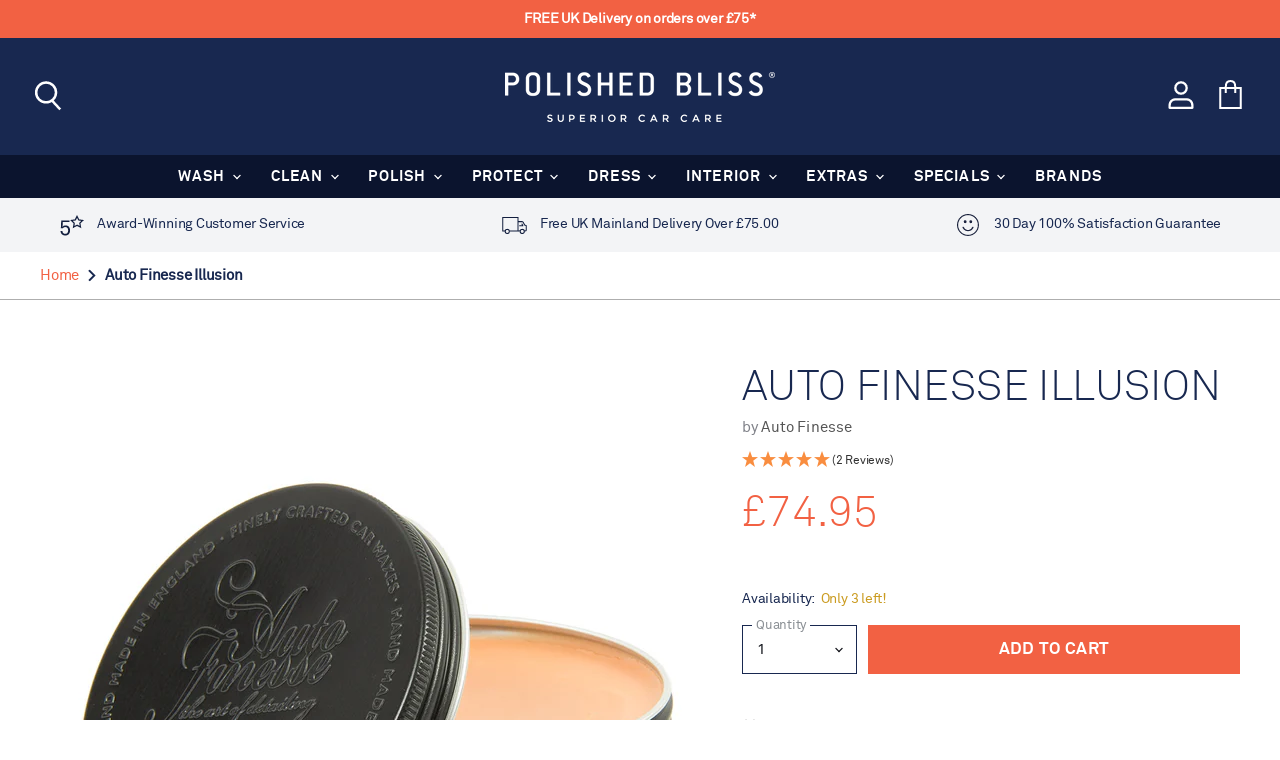

--- FILE ---
content_type: text/html; charset=utf-8
request_url: https://api.reviews.co.uk/json-ld/product/richsnippet?sku=AFILLU01500000001;37081775145127&store=polished-bliss&url=https://www.polishedbliss.co.uk/products/auto-finesse-illusion&data=true
body_size: 195
content:
{
	"@context" : "http://schema.org",
	"@type" : "Product"

  		 ,"aggregateRating": {
      "@type" : "AggregateRating",
      "bestRating": "5",
		  "ratingValue" : "5.0000",
		  "reviewCount" : "2",
		  "worstRating" : 1
	},
	"review": [
				{
			"@type":"Review",
			"author": {
				"@type": "Person",
				"name": "Gordon M."
			},
			"datePublished" : "2019-09-16",
			"description" : "All products recommended by my friend as he lives 250 miles away and cannot get up to do my cars, Used the clay and polish as instructed, Just did one panel on my day to day to try it, what a difference. I now have confidence to do the Aston",
			"reviewRating": {
				"@type": "Rating",
				"bestRating" : "5",
				"ratingValue" : "5",
				"worstRating" : "1"
			},
			"reviewBody": "All products recommended by my friend as he lives 250 miles away and cannot get up to do my cars, Used the clay and polish as instructed, Just did one panel on my day to day to try it, what a difference. I now have confidence to do the Aston"
		}
				,
						{
			"@type":"Review",
			"author": {
				"@type": "Person",
				"name": "Gavin S."
			},
			"datePublished" : "2019-01-31",
			"description" : "Absolutely brilliant product",
			"reviewRating": {
				"@type": "Rating",
				"bestRating" : "5",
				"ratingValue" : "5",
				"worstRating" : "1"
			},
			"reviewBody": "Absolutely brilliant product"
		}
					]
    		
		    ,"name" : "Auto Finesse Illusion",
		"image" : "https://cdn.shopify.com/s/files/1/0456/4887/1591/products/auto-finesse-illusion-150g.jpg?v=1603310996",
				"sku" : "AFILLU01500000001"
		    
}


--- FILE ---
content_type: text/html; charset=utf-8
request_url: https://www.polishedbliss.co.uk/collections/all/products/auto-finesse-illusion?view=_recently-viewed
body_size: 19190
content:
















  

  
  
  
  
  
  
  
  











<li
  class="productgrid--item  imagestyle--medium        product-recently-viewed-card  show-actions--mobile"
  data-product-item
  
    
    data-recently-viewed-card
  
>
  

  
  

<script type="application/json" data-product-data>
    {"id":5965879247015,"title":"Auto Finesse Illusion","handle":"auto-finesse-illusion","description":"\u003csection class=\"product--additional\"\u003e\n\t\t\t\t\u003cdiv class=\"product info detailed\"\u003e\n\t\t\t\t\t\u003cdiv class=\"tabs-wrapper\" draggable=\"true\" clickable=\"true\"\u003e\n\t\t\t\t\t\t\u003cdiv class=\"previous-arrow disabled\"\u003e\u003c\/div\u003e\n\t\t\t\t\t\t\u003cdiv class=\"mobile-tabs-overlay\" style=\"overflow: hidden;\"\u003e\n\t\t\t\t\t\t\t\u003cdiv class=\"product data items-title\" style=\"transform: translateZ(0px); width: 992px;\"\u003e\n\u003cdiv class=\"data item title first\" aria-labeledby=\"tab-label-product.info.wesay-title\" data-role=\"collapsible\" id=\"tab-label-product.info.wesay\"\u003e\n\t\t\t\t\t\t\t\t\t\t\u003ca class=\"data switch\" tabindex=\"-1\" data-toggle=\"switch\" href=\"#product.info.wesay\" id=\"tab-label-product.info.wesay-title\"\u003e\n\t\t\t\t\t\t\t\t\t\t\t\u003ch4\u003eWe Say\u003c\/h4\u003e\n\t\t\t\t\t\t\t\t\t\t\u003c\/a\u003e\n\t\t\t\t\t\t\t\t\t\u003c\/div\u003e\n\u003cdiv class=\"data item title\" aria-labeledby=\"tab-label-product.keyfeatures-title\" data-role=\"collapsible\" id=\"tab-label-product.keyfeatures\"\u003e\n\t\t\t\t\t\t\t\t\t\t\u003ca class=\"data switch\" tabindex=\"-1\" data-toggle=\"switch\" href=\"#product.keyfeatures\" id=\"tab-label-product.keyfeatures-title\"\u003e\n\t\t\t\t\t\t\t\t\t\t\t\u003ch4\u003eKey Features\u003c\/h4\u003e\n\t\t\t\t\t\t\t\t\t\t\t\u003c\/a\u003e\n\t\t\t\t\t\t\t\t\t\u003c\/div\u003e\n\u003cdiv class=\"data item title\" aria-labeledby=\"tab-label-product.info.description-title\" data-role=\"collapsible\" id=\"tab-label-product.info.description\"\u003e\n\t\t\t\t\t\t\t\t\t\t\u003ca class=\"data switch\" tabindex=\"-1\" data-toggle=\"switch\" href=\"#product.info.description\" id=\"tab-label-product.info.description-title\"\u003e\n\t\t\t\t\t\t\t\t\t\t\t\u003ch4\u003eDescription\u003c\/h4\u003e\n\t\t\t\t\t\t\t\t\t\t\u003c\/a\u003e\n\t\t\t\t\t\t\t\t\t\u003c\/div\u003e\n\u003cdiv class=\"data item title\" aria-labeledby=\"tab-label-additional-title\" data-role=\"collapsible\" id=\"tab-label-additional\"\u003e\n\t\t\t\t\t\t\t\t\t\u003ca class=\"data switch\" tabindex=\"-1\" data-toggle=\"switch\" href=\"#additional\" id=\"tab-label-additional-title\"\u003e\n\t\t\t\t\t\t\t\t\t\t\u003ch4\u003eSpecification\u003c\/h4\u003e\n\t\t\t\t\t\t\t\t\t\t\u003c\/a\u003e\n\t\t\t\t\t\t\t\t\t\u003c\/div\u003e\n\u003cdiv class=\"data item title\" aria-labeledby=\"tab-label-product.info.howtouse-title\" data-role=\"collapsible\" id=\"tab-label-product.info.howtouse\"\u003e\n\t\t\t\t\t\t\t\t\t\u003ca class=\"data switch\" tabindex=\"-1\" data-toggle=\"switch\" href=\"#product.info.howtouse\" id=\"tab-label-product.info.howtouse-title\"\u003e\n\t\t\t\t\t\t\t\t\t\t\u003ch4\u003eHow To Use\u003c\/h4\u003e\n\t\t\t\t\t\t\t\t\t\t\u003c\/a\u003e\n\t\t\t\t\t\t\t\t\t\u003c\/div\u003e\n\u003cdiv class=\"data item title\" aria-labeledby=\"tab-label-product.info.reviews-title\" data-role=\"collapsible\" id=\"tab-label-product.info.reviews\"\u003e\n                  \u003ca class=\"data switch\" tabindex=\"-1\" data-toggle=\"switch\" href=\"#reviews\" id=\"tab-label-product.info.reviews-title\"\u003e\n                    \u003ch4\u003eReviews\u003c\/h4\u003e\n                    \u003c\/a\u003e\n                  \u003c\/div\u003e\n\u003c\/div\u003e\n\t\t\t\t\t\t\u003c\/div\u003e\n\t\t\t\t\t\t\u003cdiv class=\"next-arrow disabled\"\u003e\u003c\/div\u003e\n\t\t\t\t\t\u003c\/div\u003e\n\t\t\t\t\t\u003cdiv class=\"products-item-wrapper\"\u003e\n\u003cdiv class=\"product data items-content we-say\"\u003e\n\t\t\t\t\t\u003cdiv class=\"data item content\" id=\"product.info.wesay\" data-role=\"content\"\u003e\n\t\t\t\t\t\t\u003cdiv class=\"section-title-wrapper\"\u003e\n\t\t\t\t\t\t\t\u003cdiv class=\"container\"\u003e\n\t\t\t\t\t\t\t\t\u003ch2 class=\"page-title\"\u003e\u003cspan class=\"base\"\u003eWe Say\u003c\/span\u003e\u003c\/h2\u003e\n\t\t\t\t\t\t\t\u003c\/div\u003e\n\t\t\t\t\t\t\u003c\/div\u003e\n\t\t\t\t\t\t\u003cdiv class=\"product attribute we_say\"\u003e\n\t\t\t\t\t\t\t\u003cdiv class=\"value\"\u003e\n\t\t\t\t\t\t\t\tAesthetically speaking, Auto Finesse Illusion is probably the best wax we've ever used. If you apply it to a car already treated with Auto Finesse Desire, the improvement in depth and gloss is immediately noticeable (this is a significant point, given how good Desire is). In addition to more depth and gloss, which adds up to a dripping wet finish, Auto Finesse Illusion also intensifies colours significantly, with lighter coloured cars becoming brighter looking and darker coloured cars becoming a shade richer looking. Overall, it's a deeply impressive wax and perfect for use in cases where show-winning looks are more important than durability.\n\t\t\t\t\t\t\t\u003c\/div\u003e\n\t\t\t\t\t\t\u003c\/div\u003e\n\t\t\t\t\t\u003c\/div\u003e\n\t\t\t\t\u003c\/div\u003e\n\u003cdiv class=\"product data items-content key-features\"\u003e\n\t\t\t\t\t\u003cdiv class=\"data item content\" id=\"product.keyfeatures\" data-role=\"content\"\u003e\n\t\t\t\t\t\t\u003cdiv class=\"section-title-wrapper\"\u003e\n\t\t\t\t\t\t\t\u003cdiv class=\"container\"\u003e\n\t\t\t\t\t\t\t\t\u003ch2 class=\"page-title\"\u003e\u003cspan class=\"base\"\u003eKey Features\u003c\/span\u003e\u003c\/h2\u003e\n\t\t\t\t\t\t\t\u003c\/div\u003e\n\t\t\t\t\t\t\u003c\/div\u003e\n\t\t\t\t\t\t\u003cdiv id=\"key-features\"\u003e\n\t\t\t\t\t\t\t\u003cdiv class=\"key-features-container\"\u003e\n\u003cdiv class=\"key-feature\"\u003e\n\u003cspan class=\"kf-title\"\u003eBeading\u003c\/span\u003e\u003cspan class=\"kf-value\"\u003e\u003cem\u003e10\u003c\/em\u003e\/10\u003c\/span\u003e\u003cspan class=\"kf-note\"\u003e(Compared To Others)\u003c\/span\u003e\n\u003c\/div\u003e\n\u003cdiv class=\"key-feature\"\u003e\n\u003cspan class=\"kf-title\"\u003eDurability\u003c\/span\u003e\u003cspan class=\"kf-value\"\u003e\u003cem\u003e2\u003c\/em\u003e Months +\u003c\/span\u003e\u003cspan class=\"kf-note\"\u003e(Average Value)\u003c\/span\u003e\n\u003c\/div\u003e\n\u003cdiv class=\"key-feature\"\u003e\n\u003cspan class=\"kf-title\"\u003eSlickness\u003c\/span\u003e\u003cspan class=\"kf-value\"\u003e\u003cem\u003e10\u003c\/em\u003e\/10\u003c\/span\u003e\u003cspan class=\"kf-note\"\u003e(Compared To Others)\u003c\/span\u003e\n\u003c\/div\u003e\n\u003c\/div\u003e\n\t\t\t\t\t\t\u003c\/div\u003e\n\t\t\t\t\t\u003c\/div\u003e\n\t\t\t\t\u003c\/div\u003e\n\u003cdiv class=\"product data items-content description\"\u003e\n\t\t\t\t\t\u003cdiv class=\"data item content\" id=\"product.info.description\" data-role=\"content\"\u003e\n\t\t\t\t\t\t\u003cdiv class=\"section-title-wrapper\"\u003e\n\t\t\t\t\t\t\t\u003cdiv class=\"container\"\u003e\n\t\t\t\t\t\t\t\t\u003ch2 class=\"page-title\"\u003e\u003cspan class=\"base\"\u003eDescription\u003c\/span\u003e\u003c\/h2\u003e\n\t\t\t\t\t\t\t\u003c\/div\u003e\n\t\t\t\t\t\t\u003c\/div\u003e\n\t\t\t\t\t\t\u003cdiv class=\"product attribute description\"\u003e\n\t\t\t\t\t\t\t\u003cdiv class=\"value\"\u003eAuto Finesse Illusion is an out and out show car wax for all paint types and colours. Packed with pure Brazilian No.1 carnauba (48% by volume), essential oils and cutting edge optical brighteners, this wax produces an insanely rich, streak-free, high gloss finish that looks ridiculously wet. Developed to lay waste to the competition and steal best of show awards, Illusion is the perfect wax for anyone who puts looks first and durability second. That said, you can still expect a minimum lifespan of two to three months per application, so it's well suited for use on pampered daily drivers too.\u003c\/div\u003e\n\t\t\t\t\t\t\u003c\/div\u003e\n\t\t\t\t\t\u003c\/div\u003e\n\t\t\t\t\u003c\/div\u003e\n\u003cdiv class=\"product data items-content specification\"\u003e\n\t\t\t\t\u003cdiv class=\"data item content\" id=\"additional\" data-role=\"content\"\u003e\n\t\t\t\t\t\u003cdiv class=\"section-title-wrapper\"\u003e\n\t\t\t\t\t\t\u003cdiv class=\"container\"\u003e\n\t\t\t\t\t\t\t\u003ch2 class=\"page-title\"\u003e\u003cspan class=\"base\"\u003eSpecification\u003c\/span\u003e\u003c\/h2\u003e\n\t\t\t\t\t\t\u003c\/div\u003e\n\t\t\t\t\t\u003c\/div\u003e\n\t\t\t\t\t\u003cdiv class=\"additional-attributes-wrapper table-wrapper\"\u003e\n\t\t\t\t\t\t\u003ctable class=\"data table additional-attributes\" id=\"product-attribute-specs-table\"\u003e\n\u003ccaption class=\"table-caption\"\u003eMore Information\u003c\/caption\u003e\n\t\t\t\t\t\t\t\u003ctbody\u003e\n\u003ctr class=\"\"\u003e\n\t\t\t\t\t\t\t\t\u003cth class=\"col label\" scope=\"row\"\u003eAdds Protection\u003c\/th\u003e\n\t\t\t\t\t\t\t\t\u003ctd class=\"bar-graph col data\" data-th=\"Adds Protection\"\u003e\u003cspan\u003eYes\u003c\/span\u003e\u003c\/td\u003e\n\u003c\/tr\u003e\n\u003ctr class=\"\"\u003e\n\t\t\t\t\t\t\t\t\u003cth class=\"col label\" scope=\"row\"\u003eApplication Method\u003c\/th\u003e\n\t\t\t\t\t\t\t\t\u003ctd class=\"bar-graph col data\" data-th=\"Application Method\"\u003e\u003cspan\u003eBy hand only\u003c\/span\u003e\u003c\/td\u003e\n\u003c\/tr\u003e\n\u003ctr class=\"\"\u003e\n\t\t\t\t\t\t\t\t\u003cth class=\"col label\" scope=\"row\"\u003eBeading\u003c\/th\u003e\n\t\t\t\t\t\t\t\t\u003ctd class=\"bar-graph col data\" data-th=\"Beading\"\u003e\u003cdiv class=\"cell\"\u003e\u003cspan class=\"bar-graph\"\u003e \u003cspan class=\"bar-graph-10 start\"\u003e10\u003c\/span\u003e \u003c\/span\u003e\u003c\/div\u003e\u003c\/td\u003e\n\u003c\/tr\u003e\n\u003ctr class=\"\"\u003e\n\t\t\t\t\t\t\t\t\u003cth class=\"col label\" scope=\"row\"\u003eCarnauba Content (By Volume)\u003c\/th\u003e\n\t\t\t\t\t\t\t\t\u003ctd class=\"bar-graph col data\" data-th=\"Carnauba Content (By Volume)\"\u003e\u003cspan\u003e48%\u003c\/span\u003e\u003c\/td\u003e\n\u003c\/tr\u003e\n\u003ctr class=\"\"\u003e\n\t\t\t\t\t\t\t\t\u003cth class=\"col label\" scope=\"row\"\u003eDurability\u003c\/th\u003e\n\t\t\t\t\t\t\t\t\u003ctd class=\"bar-graph col data\" data-th=\"Durability\"\u003e\u003cspan\u003e2 months +\u003c\/span\u003e\u003c\/td\u003e\n\u003c\/tr\u003e\n\u003ctr class=\"\"\u003e\n\t\t\t\t\t\t\t\t\u003cth class=\"col label\" scope=\"row\"\u003eEnhances Gloss\u003c\/th\u003e\n\t\t\t\t\t\t\t\t\u003ctd class=\"bar-graph col data\" data-th=\"Enhances Gloss\"\u003e\u003cspan\u003eYes\u003c\/span\u003e\u003c\/td\u003e\n\u003c\/tr\u003e\n\u003ctr class=\"\"\u003e\n\t\t\t\t\t\t\t\t\u003cth class=\"col label\" scope=\"row\"\u003eFlake Pop\u003c\/th\u003e\n\t\t\t\t\t\t\t\t\u003ctd class=\"bar-graph col data\" data-th=\"Flake Pop\"\u003e\u003cdiv class=\"cell\"\u003e\u003cspan class=\"bar-graph\"\u003e \u003cspan class=\"bar-graph-10 start\"\u003e10\u003c\/span\u003e \u003c\/span\u003e\u003c\/div\u003e\u003c\/td\u003e\n\u003c\/tr\u003e\n\u003ctr class=\"\"\u003e\n\t\t\t\t\t\t\t\t\u003cth class=\"col label\" scope=\"row\"\u003eGlossiness\u003c\/th\u003e\n\t\t\t\t\t\t\t\t\u003ctd class=\"bar-graph col data\" data-th=\"Glossiness\"\u003e\u003cdiv class=\"cell\"\u003e\u003cspan class=\"bar-graph\"\u003e \u003cspan class=\"bar-graph-10 start\"\u003e10\u003c\/span\u003e \u003c\/span\u003e\u003c\/div\u003e\u003c\/td\u003e\n\u003c\/tr\u003e\n\u003ctr class=\"\"\u003e\n\t\t\t\t\t\t\t\t\u003cth class=\"col label\" scope=\"row\"\u003eLayerable\u003c\/th\u003e\n\t\t\t\t\t\t\t\t\u003ctd class=\"bar-graph col data\" data-th=\"Layerable\"\u003e\u003cspan\u003eYes (allow 3 hours between coats)\u003c\/span\u003e\u003c\/td\u003e\n\u003c\/tr\u003e\n\u003ctr class=\"\"\u003e\n\t\t\t\t\t\t\t\t\u003cth class=\"col label\" scope=\"row\"\u003eRecommended For\u003c\/th\u003e\n\t\t\t\t\t\t\t\t\u003ctd class=\"bar-graph col data\" data-th=\"Recommended For\"\u003e\u003cspan\u003eAll paint types and colours\u003c\/span\u003e\u003c\/td\u003e\n\u003c\/tr\u003e\n\u003ctr class=\"\"\u003e\n\t\t\t\t\t\t\t\t\u003cth class=\"col label\" scope=\"row\"\u003eReflectivity\u003c\/th\u003e\n\t\t\t\t\t\t\t\t\u003ctd class=\"bar-graph col data\" data-th=\"Reflectivity\"\u003e\u003cdiv class=\"cell\"\u003e\u003cspan class=\"bar-graph\"\u003e \u003cspan class=\"bar-graph-10 start\"\u003e10\u003c\/span\u003e \u003c\/span\u003e\u003c\/div\u003e\u003c\/td\u003e\n\u003c\/tr\u003e\n\u003ctr class=\"\"\u003e\n\t\t\t\t\t\t\t\t\u003cth class=\"col label\" scope=\"row\"\u003eRichness\u003c\/th\u003e\n\t\t\t\t\t\t\t\t\u003ctd class=\"bar-graph col data\" data-th=\"Richness\"\u003e\u003cdiv class=\"cell\"\u003e\u003cspan class=\"bar-graph\"\u003e \u003cspan class=\"bar-graph-10 start\"\u003e10\u003c\/span\u003e \u003c\/span\u003e\u003c\/div\u003e\u003c\/td\u003e\n\u003c\/tr\u003e\n\u003ctr class=\"\"\u003e\n\t\t\t\t\t\t\t\t\u003cth class=\"col label\" scope=\"row\"\u003eSize\u003c\/th\u003e\n\t\t\t\t\t\t\t\t\u003ctd class=\"bar-graph col data\" data-th=\"Size\"\u003e\u003cspan\u003e150 g\u003c\/span\u003e\u003c\/td\u003e\n\u003c\/tr\u003e\n\u003ctr class=\"\"\u003e\n\t\t\t\t\t\t\t\t\u003cth class=\"col label\" scope=\"row\"\u003eSlickness\u003c\/th\u003e\n\t\t\t\t\t\t\t\t\u003ctd class=\"bar-graph col data\" data-th=\"Slickness\"\u003e\u003cdiv class=\"cell\"\u003e\u003cspan class=\"bar-graph\"\u003e \u003cspan class=\"bar-graph-10 start\"\u003e10\u003c\/span\u003e \u003c\/span\u003e\u003c\/div\u003e\u003c\/td\u003e\n\u003c\/tr\u003e\n\u003ctr class=\"\"\u003e\n\t\t\t\t\t\t\t\t\u003cth class=\"col label\" scope=\"row\"\u003eTrim-Safe\u003c\/th\u003e\n\t\t\t\t\t\t\t\t\u003ctd class=\"bar-graph col data\" data-th=\"Trim-Safe\"\u003e\u003cspan\u003eNo\u003c\/span\u003e\u003c\/td\u003e\n\u003c\/tr\u003e\n\u003c\/tbody\u003e\n\t\t\t\t\t\t\t\u003c\/table\u003e\n\t\t\t\t\t\t\u003c\/div\u003e\n\t\t\t\t\t\u003c\/div\u003e\n\t\t\t\t\u003c\/div\u003e\n\u003cdiv class=\"product data items-content how-to-use\"\u003e\n\t\t\t\t\t\u003cdiv class=\"data item content\" id=\"product.info.howtouse\" data-role=\"content\"\u003e\n\t\t\t\t\t\t\u003cdiv class=\"section-title-wrapper\"\u003e\n\t\t\t\t\t\t\t\u003cdiv class=\"container\"\u003e\n\t\t\t\t\t\t\t\t\u003ch2 class=\"page-title\"\u003e\u003cspan class=\"base\"\u003eHow To Use\u003c\/span\u003e\u003c\/h2\u003e\n\t\t\t\t\t\t\t\u003c\/div\u003e\n\t\t\t\t\t\t\u003c\/div\u003e\n\t\t\t\t\t\t\u003cdiv class=\"product attribute how_to_use\"\u003e\n\t\t\t\t\t\t\t\u003cdiv class=\"value\"\u003e\n\t\t\t\t\t\t\t\tAuto Finesse Illusion should only be applied by hand. For best results, it should be applied to freshly cleansed paint one to two panels at a time and as thinly and evenly as possible using an Auto Finesse Waxmate XL. The resulting film should then be buffed off within a few minutes of application using a PB Deluxe Buffing Towel; there is no need to allow it to dry fully before it is removed (if you do, you will find it more difficult to remove).\n\t\t\t\t\t\t\t\u003c\/div\u003e\n\t\t\t\t\t\t\u003c\/div\u003e\n\t\t\t\t\t\u003c\/div\u003e\n\t\t\t\t\u003c\/div\u003e\n\u003c\/div\u003e\n\t\t\t\t\t\t\t\t\t\t\t\t\t\u003c\/div\u003e\n\t\t\t\t\t\t\t\t\t\t\t\t\u003c\/section\u003e","published_at":"2020-10-21T21:09:53+01:00","created_at":"2020-10-21T21:09:53+01:00","vendor":"Auto Finesse","type":"","tags":["By Brand_Auto Finesse","By Product Type_Pure Paste Waxes"],"price":7495,"price_min":7495,"price_max":7495,"available":true,"price_varies":false,"compare_at_price":null,"compare_at_price_min":0,"compare_at_price_max":0,"compare_at_price_varies":false,"variants":[{"id":37081775145127,"title":"Default Title","option1":"Default Title","option2":null,"option3":null,"sku":"AFILLU01500000001","requires_shipping":true,"taxable":true,"featured_image":{"id":21149648847015,"product_id":5965879247015,"position":1,"created_at":"2020-10-21T21:09:56+01:00","updated_at":"2020-10-21T21:09:56+01:00","alt":"Auto Finesse Illusion","width":1119,"height":1119,"src":"\/\/www.polishedbliss.co.uk\/cdn\/shop\/products\/auto-finesse-illusion-150g.jpg?v=1603310996","variant_ids":[37081775145127]},"available":true,"name":"Auto Finesse Illusion","public_title":null,"options":["Default Title"],"price":7495,"weight":440,"compare_at_price":null,"inventory_management":"shopify","barcode":"45635283145","featured_media":{"alt":"Auto Finesse Illusion","id":13324925370535,"position":1,"preview_image":{"aspect_ratio":1.0,"height":1119,"width":1119,"src":"\/\/www.polishedbliss.co.uk\/cdn\/shop\/products\/auto-finesse-illusion-150g.jpg?v=1603310996"}},"requires_selling_plan":false,"selling_plan_allocations":[]}],"images":["\/\/www.polishedbliss.co.uk\/cdn\/shop\/products\/auto-finesse-illusion-150g.jpg?v=1603310996","\/\/www.polishedbliss.co.uk\/cdn\/shop\/products\/auto-finesse-storage-pouch_6e6b2181-7578-4272-9545-e7a9fa0432cd.jpg?v=1603310996"],"featured_image":"\/\/www.polishedbliss.co.uk\/cdn\/shop\/products\/auto-finesse-illusion-150g.jpg?v=1603310996","options":["Title"],"media":[{"alt":"Auto Finesse Illusion","id":13324925370535,"position":1,"preview_image":{"aspect_ratio":1.0,"height":1119,"width":1119,"src":"\/\/www.polishedbliss.co.uk\/cdn\/shop\/products\/auto-finesse-illusion-150g.jpg?v=1603310996"},"aspect_ratio":1.0,"height":1119,"media_type":"image","src":"\/\/www.polishedbliss.co.uk\/cdn\/shop\/products\/auto-finesse-illusion-150g.jpg?v=1603310996","width":1119},{"alt":"Auto Finesse Illusion","id":13324925468839,"position":2,"preview_image":{"aspect_ratio":1.0,"height":1119,"width":1119,"src":"\/\/www.polishedbliss.co.uk\/cdn\/shop\/products\/auto-finesse-storage-pouch_6e6b2181-7578-4272-9545-e7a9fa0432cd.jpg?v=1603310996"},"aspect_ratio":1.0,"height":1119,"media_type":"image","src":"\/\/www.polishedbliss.co.uk\/cdn\/shop\/products\/auto-finesse-storage-pouch_6e6b2181-7578-4272-9545-e7a9fa0432cd.jpg?v=1603310996","width":1119}],"requires_selling_plan":false,"selling_plan_groups":[],"content":"\u003csection class=\"product--additional\"\u003e\n\t\t\t\t\u003cdiv class=\"product info detailed\"\u003e\n\t\t\t\t\t\u003cdiv class=\"tabs-wrapper\" draggable=\"true\" clickable=\"true\"\u003e\n\t\t\t\t\t\t\u003cdiv class=\"previous-arrow disabled\"\u003e\u003c\/div\u003e\n\t\t\t\t\t\t\u003cdiv class=\"mobile-tabs-overlay\" style=\"overflow: hidden;\"\u003e\n\t\t\t\t\t\t\t\u003cdiv class=\"product data items-title\" style=\"transform: translateZ(0px); width: 992px;\"\u003e\n\u003cdiv class=\"data item title first\" aria-labeledby=\"tab-label-product.info.wesay-title\" data-role=\"collapsible\" id=\"tab-label-product.info.wesay\"\u003e\n\t\t\t\t\t\t\t\t\t\t\u003ca class=\"data switch\" tabindex=\"-1\" data-toggle=\"switch\" href=\"#product.info.wesay\" id=\"tab-label-product.info.wesay-title\"\u003e\n\t\t\t\t\t\t\t\t\t\t\t\u003ch4\u003eWe Say\u003c\/h4\u003e\n\t\t\t\t\t\t\t\t\t\t\u003c\/a\u003e\n\t\t\t\t\t\t\t\t\t\u003c\/div\u003e\n\u003cdiv class=\"data item title\" aria-labeledby=\"tab-label-product.keyfeatures-title\" data-role=\"collapsible\" id=\"tab-label-product.keyfeatures\"\u003e\n\t\t\t\t\t\t\t\t\t\t\u003ca class=\"data switch\" tabindex=\"-1\" data-toggle=\"switch\" href=\"#product.keyfeatures\" id=\"tab-label-product.keyfeatures-title\"\u003e\n\t\t\t\t\t\t\t\t\t\t\t\u003ch4\u003eKey Features\u003c\/h4\u003e\n\t\t\t\t\t\t\t\t\t\t\t\u003c\/a\u003e\n\t\t\t\t\t\t\t\t\t\u003c\/div\u003e\n\u003cdiv class=\"data item title\" aria-labeledby=\"tab-label-product.info.description-title\" data-role=\"collapsible\" id=\"tab-label-product.info.description\"\u003e\n\t\t\t\t\t\t\t\t\t\t\u003ca class=\"data switch\" tabindex=\"-1\" data-toggle=\"switch\" href=\"#product.info.description\" id=\"tab-label-product.info.description-title\"\u003e\n\t\t\t\t\t\t\t\t\t\t\t\u003ch4\u003eDescription\u003c\/h4\u003e\n\t\t\t\t\t\t\t\t\t\t\u003c\/a\u003e\n\t\t\t\t\t\t\t\t\t\u003c\/div\u003e\n\u003cdiv class=\"data item title\" aria-labeledby=\"tab-label-additional-title\" data-role=\"collapsible\" id=\"tab-label-additional\"\u003e\n\t\t\t\t\t\t\t\t\t\u003ca class=\"data switch\" tabindex=\"-1\" data-toggle=\"switch\" href=\"#additional\" id=\"tab-label-additional-title\"\u003e\n\t\t\t\t\t\t\t\t\t\t\u003ch4\u003eSpecification\u003c\/h4\u003e\n\t\t\t\t\t\t\t\t\t\t\u003c\/a\u003e\n\t\t\t\t\t\t\t\t\t\u003c\/div\u003e\n\u003cdiv class=\"data item title\" aria-labeledby=\"tab-label-product.info.howtouse-title\" data-role=\"collapsible\" id=\"tab-label-product.info.howtouse\"\u003e\n\t\t\t\t\t\t\t\t\t\u003ca class=\"data switch\" tabindex=\"-1\" data-toggle=\"switch\" href=\"#product.info.howtouse\" id=\"tab-label-product.info.howtouse-title\"\u003e\n\t\t\t\t\t\t\t\t\t\t\u003ch4\u003eHow To Use\u003c\/h4\u003e\n\t\t\t\t\t\t\t\t\t\t\u003c\/a\u003e\n\t\t\t\t\t\t\t\t\t\u003c\/div\u003e\n\u003cdiv class=\"data item title\" aria-labeledby=\"tab-label-product.info.reviews-title\" data-role=\"collapsible\" id=\"tab-label-product.info.reviews\"\u003e\n                  \u003ca class=\"data switch\" tabindex=\"-1\" data-toggle=\"switch\" href=\"#reviews\" id=\"tab-label-product.info.reviews-title\"\u003e\n                    \u003ch4\u003eReviews\u003c\/h4\u003e\n                    \u003c\/a\u003e\n                  \u003c\/div\u003e\n\u003c\/div\u003e\n\t\t\t\t\t\t\u003c\/div\u003e\n\t\t\t\t\t\t\u003cdiv class=\"next-arrow disabled\"\u003e\u003c\/div\u003e\n\t\t\t\t\t\u003c\/div\u003e\n\t\t\t\t\t\u003cdiv class=\"products-item-wrapper\"\u003e\n\u003cdiv class=\"product data items-content we-say\"\u003e\n\t\t\t\t\t\u003cdiv class=\"data item content\" id=\"product.info.wesay\" data-role=\"content\"\u003e\n\t\t\t\t\t\t\u003cdiv class=\"section-title-wrapper\"\u003e\n\t\t\t\t\t\t\t\u003cdiv class=\"container\"\u003e\n\t\t\t\t\t\t\t\t\u003ch2 class=\"page-title\"\u003e\u003cspan class=\"base\"\u003eWe Say\u003c\/span\u003e\u003c\/h2\u003e\n\t\t\t\t\t\t\t\u003c\/div\u003e\n\t\t\t\t\t\t\u003c\/div\u003e\n\t\t\t\t\t\t\u003cdiv class=\"product attribute we_say\"\u003e\n\t\t\t\t\t\t\t\u003cdiv class=\"value\"\u003e\n\t\t\t\t\t\t\t\tAesthetically speaking, Auto Finesse Illusion is probably the best wax we've ever used. If you apply it to a car already treated with Auto Finesse Desire, the improvement in depth and gloss is immediately noticeable (this is a significant point, given how good Desire is). In addition to more depth and gloss, which adds up to a dripping wet finish, Auto Finesse Illusion also intensifies colours significantly, with lighter coloured cars becoming brighter looking and darker coloured cars becoming a shade richer looking. Overall, it's a deeply impressive wax and perfect for use in cases where show-winning looks are more important than durability.\n\t\t\t\t\t\t\t\u003c\/div\u003e\n\t\t\t\t\t\t\u003c\/div\u003e\n\t\t\t\t\t\u003c\/div\u003e\n\t\t\t\t\u003c\/div\u003e\n\u003cdiv class=\"product data items-content key-features\"\u003e\n\t\t\t\t\t\u003cdiv class=\"data item content\" id=\"product.keyfeatures\" data-role=\"content\"\u003e\n\t\t\t\t\t\t\u003cdiv class=\"section-title-wrapper\"\u003e\n\t\t\t\t\t\t\t\u003cdiv class=\"container\"\u003e\n\t\t\t\t\t\t\t\t\u003ch2 class=\"page-title\"\u003e\u003cspan class=\"base\"\u003eKey Features\u003c\/span\u003e\u003c\/h2\u003e\n\t\t\t\t\t\t\t\u003c\/div\u003e\n\t\t\t\t\t\t\u003c\/div\u003e\n\t\t\t\t\t\t\u003cdiv id=\"key-features\"\u003e\n\t\t\t\t\t\t\t\u003cdiv class=\"key-features-container\"\u003e\n\u003cdiv class=\"key-feature\"\u003e\n\u003cspan class=\"kf-title\"\u003eBeading\u003c\/span\u003e\u003cspan class=\"kf-value\"\u003e\u003cem\u003e10\u003c\/em\u003e\/10\u003c\/span\u003e\u003cspan class=\"kf-note\"\u003e(Compared To Others)\u003c\/span\u003e\n\u003c\/div\u003e\n\u003cdiv class=\"key-feature\"\u003e\n\u003cspan class=\"kf-title\"\u003eDurability\u003c\/span\u003e\u003cspan class=\"kf-value\"\u003e\u003cem\u003e2\u003c\/em\u003e Months +\u003c\/span\u003e\u003cspan class=\"kf-note\"\u003e(Average Value)\u003c\/span\u003e\n\u003c\/div\u003e\n\u003cdiv class=\"key-feature\"\u003e\n\u003cspan class=\"kf-title\"\u003eSlickness\u003c\/span\u003e\u003cspan class=\"kf-value\"\u003e\u003cem\u003e10\u003c\/em\u003e\/10\u003c\/span\u003e\u003cspan class=\"kf-note\"\u003e(Compared To Others)\u003c\/span\u003e\n\u003c\/div\u003e\n\u003c\/div\u003e\n\t\t\t\t\t\t\u003c\/div\u003e\n\t\t\t\t\t\u003c\/div\u003e\n\t\t\t\t\u003c\/div\u003e\n\u003cdiv class=\"product data items-content description\"\u003e\n\t\t\t\t\t\u003cdiv class=\"data item content\" id=\"product.info.description\" data-role=\"content\"\u003e\n\t\t\t\t\t\t\u003cdiv class=\"section-title-wrapper\"\u003e\n\t\t\t\t\t\t\t\u003cdiv class=\"container\"\u003e\n\t\t\t\t\t\t\t\t\u003ch2 class=\"page-title\"\u003e\u003cspan class=\"base\"\u003eDescription\u003c\/span\u003e\u003c\/h2\u003e\n\t\t\t\t\t\t\t\u003c\/div\u003e\n\t\t\t\t\t\t\u003c\/div\u003e\n\t\t\t\t\t\t\u003cdiv class=\"product attribute description\"\u003e\n\t\t\t\t\t\t\t\u003cdiv class=\"value\"\u003eAuto Finesse Illusion is an out and out show car wax for all paint types and colours. Packed with pure Brazilian No.1 carnauba (48% by volume), essential oils and cutting edge optical brighteners, this wax produces an insanely rich, streak-free, high gloss finish that looks ridiculously wet. Developed to lay waste to the competition and steal best of show awards, Illusion is the perfect wax for anyone who puts looks first and durability second. That said, you can still expect a minimum lifespan of two to three months per application, so it's well suited for use on pampered daily drivers too.\u003c\/div\u003e\n\t\t\t\t\t\t\u003c\/div\u003e\n\t\t\t\t\t\u003c\/div\u003e\n\t\t\t\t\u003c\/div\u003e\n\u003cdiv class=\"product data items-content specification\"\u003e\n\t\t\t\t\u003cdiv class=\"data item content\" id=\"additional\" data-role=\"content\"\u003e\n\t\t\t\t\t\u003cdiv class=\"section-title-wrapper\"\u003e\n\t\t\t\t\t\t\u003cdiv class=\"container\"\u003e\n\t\t\t\t\t\t\t\u003ch2 class=\"page-title\"\u003e\u003cspan class=\"base\"\u003eSpecification\u003c\/span\u003e\u003c\/h2\u003e\n\t\t\t\t\t\t\u003c\/div\u003e\n\t\t\t\t\t\u003c\/div\u003e\n\t\t\t\t\t\u003cdiv class=\"additional-attributes-wrapper table-wrapper\"\u003e\n\t\t\t\t\t\t\u003ctable class=\"data table additional-attributes\" id=\"product-attribute-specs-table\"\u003e\n\u003ccaption class=\"table-caption\"\u003eMore Information\u003c\/caption\u003e\n\t\t\t\t\t\t\t\u003ctbody\u003e\n\u003ctr class=\"\"\u003e\n\t\t\t\t\t\t\t\t\u003cth class=\"col label\" scope=\"row\"\u003eAdds Protection\u003c\/th\u003e\n\t\t\t\t\t\t\t\t\u003ctd class=\"bar-graph col data\" data-th=\"Adds Protection\"\u003e\u003cspan\u003eYes\u003c\/span\u003e\u003c\/td\u003e\n\u003c\/tr\u003e\n\u003ctr class=\"\"\u003e\n\t\t\t\t\t\t\t\t\u003cth class=\"col label\" scope=\"row\"\u003eApplication Method\u003c\/th\u003e\n\t\t\t\t\t\t\t\t\u003ctd class=\"bar-graph col data\" data-th=\"Application Method\"\u003e\u003cspan\u003eBy hand only\u003c\/span\u003e\u003c\/td\u003e\n\u003c\/tr\u003e\n\u003ctr class=\"\"\u003e\n\t\t\t\t\t\t\t\t\u003cth class=\"col label\" scope=\"row\"\u003eBeading\u003c\/th\u003e\n\t\t\t\t\t\t\t\t\u003ctd class=\"bar-graph col data\" data-th=\"Beading\"\u003e\u003cdiv class=\"cell\"\u003e\u003cspan class=\"bar-graph\"\u003e \u003cspan class=\"bar-graph-10 start\"\u003e10\u003c\/span\u003e \u003c\/span\u003e\u003c\/div\u003e\u003c\/td\u003e\n\u003c\/tr\u003e\n\u003ctr class=\"\"\u003e\n\t\t\t\t\t\t\t\t\u003cth class=\"col label\" scope=\"row\"\u003eCarnauba Content (By Volume)\u003c\/th\u003e\n\t\t\t\t\t\t\t\t\u003ctd class=\"bar-graph col data\" data-th=\"Carnauba Content (By Volume)\"\u003e\u003cspan\u003e48%\u003c\/span\u003e\u003c\/td\u003e\n\u003c\/tr\u003e\n\u003ctr class=\"\"\u003e\n\t\t\t\t\t\t\t\t\u003cth class=\"col label\" scope=\"row\"\u003eDurability\u003c\/th\u003e\n\t\t\t\t\t\t\t\t\u003ctd class=\"bar-graph col data\" data-th=\"Durability\"\u003e\u003cspan\u003e2 months +\u003c\/span\u003e\u003c\/td\u003e\n\u003c\/tr\u003e\n\u003ctr class=\"\"\u003e\n\t\t\t\t\t\t\t\t\u003cth class=\"col label\" scope=\"row\"\u003eEnhances Gloss\u003c\/th\u003e\n\t\t\t\t\t\t\t\t\u003ctd class=\"bar-graph col data\" data-th=\"Enhances Gloss\"\u003e\u003cspan\u003eYes\u003c\/span\u003e\u003c\/td\u003e\n\u003c\/tr\u003e\n\u003ctr class=\"\"\u003e\n\t\t\t\t\t\t\t\t\u003cth class=\"col label\" scope=\"row\"\u003eFlake Pop\u003c\/th\u003e\n\t\t\t\t\t\t\t\t\u003ctd class=\"bar-graph col data\" data-th=\"Flake Pop\"\u003e\u003cdiv class=\"cell\"\u003e\u003cspan class=\"bar-graph\"\u003e \u003cspan class=\"bar-graph-10 start\"\u003e10\u003c\/span\u003e \u003c\/span\u003e\u003c\/div\u003e\u003c\/td\u003e\n\u003c\/tr\u003e\n\u003ctr class=\"\"\u003e\n\t\t\t\t\t\t\t\t\u003cth class=\"col label\" scope=\"row\"\u003eGlossiness\u003c\/th\u003e\n\t\t\t\t\t\t\t\t\u003ctd class=\"bar-graph col data\" data-th=\"Glossiness\"\u003e\u003cdiv class=\"cell\"\u003e\u003cspan class=\"bar-graph\"\u003e \u003cspan class=\"bar-graph-10 start\"\u003e10\u003c\/span\u003e \u003c\/span\u003e\u003c\/div\u003e\u003c\/td\u003e\n\u003c\/tr\u003e\n\u003ctr class=\"\"\u003e\n\t\t\t\t\t\t\t\t\u003cth class=\"col label\" scope=\"row\"\u003eLayerable\u003c\/th\u003e\n\t\t\t\t\t\t\t\t\u003ctd class=\"bar-graph col data\" data-th=\"Layerable\"\u003e\u003cspan\u003eYes (allow 3 hours between coats)\u003c\/span\u003e\u003c\/td\u003e\n\u003c\/tr\u003e\n\u003ctr class=\"\"\u003e\n\t\t\t\t\t\t\t\t\u003cth class=\"col label\" scope=\"row\"\u003eRecommended For\u003c\/th\u003e\n\t\t\t\t\t\t\t\t\u003ctd class=\"bar-graph col data\" data-th=\"Recommended For\"\u003e\u003cspan\u003eAll paint types and colours\u003c\/span\u003e\u003c\/td\u003e\n\u003c\/tr\u003e\n\u003ctr class=\"\"\u003e\n\t\t\t\t\t\t\t\t\u003cth class=\"col label\" scope=\"row\"\u003eReflectivity\u003c\/th\u003e\n\t\t\t\t\t\t\t\t\u003ctd class=\"bar-graph col data\" data-th=\"Reflectivity\"\u003e\u003cdiv class=\"cell\"\u003e\u003cspan class=\"bar-graph\"\u003e \u003cspan class=\"bar-graph-10 start\"\u003e10\u003c\/span\u003e \u003c\/span\u003e\u003c\/div\u003e\u003c\/td\u003e\n\u003c\/tr\u003e\n\u003ctr class=\"\"\u003e\n\t\t\t\t\t\t\t\t\u003cth class=\"col label\" scope=\"row\"\u003eRichness\u003c\/th\u003e\n\t\t\t\t\t\t\t\t\u003ctd class=\"bar-graph col data\" data-th=\"Richness\"\u003e\u003cdiv class=\"cell\"\u003e\u003cspan class=\"bar-graph\"\u003e \u003cspan class=\"bar-graph-10 start\"\u003e10\u003c\/span\u003e \u003c\/span\u003e\u003c\/div\u003e\u003c\/td\u003e\n\u003c\/tr\u003e\n\u003ctr class=\"\"\u003e\n\t\t\t\t\t\t\t\t\u003cth class=\"col label\" scope=\"row\"\u003eSize\u003c\/th\u003e\n\t\t\t\t\t\t\t\t\u003ctd class=\"bar-graph col data\" data-th=\"Size\"\u003e\u003cspan\u003e150 g\u003c\/span\u003e\u003c\/td\u003e\n\u003c\/tr\u003e\n\u003ctr class=\"\"\u003e\n\t\t\t\t\t\t\t\t\u003cth class=\"col label\" scope=\"row\"\u003eSlickness\u003c\/th\u003e\n\t\t\t\t\t\t\t\t\u003ctd class=\"bar-graph col data\" data-th=\"Slickness\"\u003e\u003cdiv class=\"cell\"\u003e\u003cspan class=\"bar-graph\"\u003e \u003cspan class=\"bar-graph-10 start\"\u003e10\u003c\/span\u003e \u003c\/span\u003e\u003c\/div\u003e\u003c\/td\u003e\n\u003c\/tr\u003e\n\u003ctr class=\"\"\u003e\n\t\t\t\t\t\t\t\t\u003cth class=\"col label\" scope=\"row\"\u003eTrim-Safe\u003c\/th\u003e\n\t\t\t\t\t\t\t\t\u003ctd class=\"bar-graph col data\" data-th=\"Trim-Safe\"\u003e\u003cspan\u003eNo\u003c\/span\u003e\u003c\/td\u003e\n\u003c\/tr\u003e\n\u003c\/tbody\u003e\n\t\t\t\t\t\t\t\u003c\/table\u003e\n\t\t\t\t\t\t\u003c\/div\u003e\n\t\t\t\t\t\u003c\/div\u003e\n\t\t\t\t\u003c\/div\u003e\n\u003cdiv class=\"product data items-content how-to-use\"\u003e\n\t\t\t\t\t\u003cdiv class=\"data item content\" id=\"product.info.howtouse\" data-role=\"content\"\u003e\n\t\t\t\t\t\t\u003cdiv class=\"section-title-wrapper\"\u003e\n\t\t\t\t\t\t\t\u003cdiv class=\"container\"\u003e\n\t\t\t\t\t\t\t\t\u003ch2 class=\"page-title\"\u003e\u003cspan class=\"base\"\u003eHow To Use\u003c\/span\u003e\u003c\/h2\u003e\n\t\t\t\t\t\t\t\u003c\/div\u003e\n\t\t\t\t\t\t\u003c\/div\u003e\n\t\t\t\t\t\t\u003cdiv class=\"product attribute how_to_use\"\u003e\n\t\t\t\t\t\t\t\u003cdiv class=\"value\"\u003e\n\t\t\t\t\t\t\t\tAuto Finesse Illusion should only be applied by hand. For best results, it should be applied to freshly cleansed paint one to two panels at a time and as thinly and evenly as possible using an Auto Finesse Waxmate XL. The resulting film should then be buffed off within a few minutes of application using a PB Deluxe Buffing Towel; there is no need to allow it to dry fully before it is removed (if you do, you will find it more difficult to remove).\n\t\t\t\t\t\t\t\u003c\/div\u003e\n\t\t\t\t\t\t\u003c\/div\u003e\n\t\t\t\t\t\u003c\/div\u003e\n\t\t\t\t\u003c\/div\u003e\n\u003c\/div\u003e\n\t\t\t\t\t\t\t\t\t\t\t\t\t\u003c\/div\u003e\n\t\t\t\t\t\t\t\t\t\t\t\t\u003c\/section\u003e"}
  </script>

  <article class="productitem" data-product-item-content>

    <div class="product-recently-viewed-card-time" data-product-handle="auto-finesse-illusion">
      <button
        class="product-recently-viewed-card-remove"
        aria-label="close"
        data-remove-recently-viewed
      >
        
                                                                                  <svg class="icon-remove "    aria-hidden="true"    focusable="false"    role="presentation"    xmlns="http://www.w3.org/2000/svg" width="10" height="10" viewBox="0 0 10 10" fill="none">          <title>Remove icon</title>        <path fill-rule="evenodd" clip-rule="evenodd" d="M4.11611 5.00001L0.327286 8.78884L1.21117 9.67272L5 5.88389L8.78883 9.67272L9.67271 8.78884L5.88388 5.00001L9.67271 1.21118L8.78882 0.327301L5 4.11613L1.21117 0.327301L0.327286 1.21118L4.11611 5.00001Z" fill="currentColor"/>    </svg>                                

      </button>
    </div>
    

    <a
      class="productitem--image-link"
      href="/products/auto-finesse-illusion"
      tabindex="-1"
      data-product-page-link
    >
                  <style>

    .primenWrapper ul, ol {
        display: block;
        margin-block-start: 1em;
        margin-block-end: 1em;
        margin-inline-start: 0px;
        margin-inline-end: 0px;
        padding-inline-start: 40px;
        list-style-type: revert;
    }
    .primenWrapper li {
        list-style: inherit;
        list-style-position: inside;
    }

    .prime-d-block{display:block;}
    .prime-d-inline-block{display:inline-block;}
						
    .prime-align-middle{vertical-align:middle;}
    .prime-align-top {vertical-align: top;}
    
    .prime-m-0{margin: 0rem;} 
    .prime-mr-0{margin-right: 0rem;} 
    .prime-ml-0{margin-left: 0rem;}
    .prime-mt-0{margin-top: 0rem;}
    .prime-mb-0{margin-bottom: 0rem;}
    
    .prime-m-1{margin: .25rem;} 
    .prime-mr-1{margin-right: .25rem;} 
    .prime-ml-1{margin-left: .25rem;}
    .prime-mt-1{margin-top: .25rem;}
    .prime-mb-1{margin-bottom: .25rem;}

    .prime-m-2{margin: .5rem;} 
    .prime-mr-2{margin-right: .5rem;} 
    .prime-ml-2{margin-left: .5rem;}
    .prime-mt-2{margin-top: .5rem;}
    .prime-mb-2{margin-bottom: .5rem;}

    .prime-m-3{margin: 1em;} 
    .prime-mr-3{margin-right: 1rem;} 
    .prime-ml-3{margin-left: 1rem;}
    .prime-mt-3{margin-top: 1rem;}
    .prime-mb-3{margin-bottom: 1rem;}

    .prime-m-4{margin: 1.5rem;} 
    .prime-mr-4{margin-right: 1.5rem;} 
    .prime-ml-4{margin-left: 1.5rem;}
    .prime-mt-4{margin-top: 1.5rem;}
    .prime-mb-4{margin-bottom: 1.5rem;}

    .prime-m-5{margin: 3rem;} 
    .prime-mr-5{margin-right: 3rem;} 
    .prime-ml-5{margin-left: 3rem;}
    .prime-mt-5{margin-top: 3rem;}
    .prime-mb-5{margin-bottom: 3rem;}

    .prime-p-0{padding: 0rem;} 
    .prime-pr-0{padding-right: 0rem;} 
    .prime-pl-0{padding-left: 0rem;}
    .prime-pt-0{padding-top: 0rem;}
    .prime-pb-0{padding-bottom: 0rem;}
    
    .prime-p-1{padding: .25rem;} 
    .prime-pr-1{padding-right: .25rem;} 
    .prime-pl-1{padding-left: .25rem;}
    .prime-pt-1{padding-top: .25rem;}
    .prime-pb-1{padding-bottom: .25rem;}

    .prime-p-2{padding: .5rem;} 
    .prime-pr-2{padding-right: .5rem;} 
    .prime-pl-2{padding-left: .5rem;}
    .prime-pt-2{padding-top: .5rem;}
    .prime-pb-2{padding-bottom: .5rem;}

    .prime-p-3{padding: 1em;} 
    .prime-pr-3{padding-right: 1rem;} 
    .prime-pl-3{padding-left: 1rem;}
    .prime-pt-3{padding-top: 1rem;}
    .prime-pb-3{padding-bottom: 1rem;}

    .prime-p-4{padding: 1.5rem;} 
    .prime-pr-4{padding-right: 1.5rem;} 
    .prime-pl-4{padding-left: 1.5rem;}
    .prime-pt-4{padding-top: 1.5rem;}
    .prime-pb-4{padding-bottom: 1.5rem;}

    .prime-p-5{padding: 3rem;} 
    .prime-pr-5{padding-right: 3rem;} 
    .prime-pl-5{padding-left: 3rem;}
    .prime-pt-5{padding-top: 3rem;}
    .prime-pb-5{padding-bottom: 3rem;}

    .prime-px-2{padding-left:.5rem;padding-right:.5rem;}
    .prime-py-1{padding-top:.25rem;padding-bottom:.25rem;}
    .prime-mx-auto{margin-left: auto;margin-right: auto;}
    .prime-text-center{text-align:center;}
    .prime-text-left{text-align:left;}

    .prime-px-0{padding-left:0px !important;padding-right:0px !important;}

    .primebanPhotoOuter {line-height: 0px;}

    @-ms-viewport{width:device-width}html{box-sizing:border-box;-ms-overflow-style:scrollbar}*,::after,::before{box-sizing:inherit}.prime-container{width:100%;padding-right:15px;padding-left:15px;margin-right:auto;margin-left:auto}@media (min-width:576px){.prime-container{max-width:540px}}@media (min-width:768px){.prime-container{max-width:720px}}@media (min-width:992px){.prime-container{max-width:960px}}@media (min-width:1200px){.prime-container{max-width:1140px}}.prime-container-fluid{width:100%;padding-right:15px;padding-left:15px;margin-right:auto;margin-left:auto}.prime-row{display:-ms-flexbox;display:flex;-ms-flex-wrap:wrap;flex-wrap:wrap;margin-right:-15px;margin-left:-15px}.prime-no-gutters{margin-right:0;margin-left:0}.prime-no-gutters>.col,.prime-no-gutters>[class*=col-]{padding-right:0;padding-left:0}.prime-col,.prime-col-1,.prime-col-10,.prime-col-11,.prime-col-12,.prime-col-2,.prime-col-3,.prime-col-4,.prime-col-5,.prime-col-6,.prime-col-7,.prime-col-8,.prime-col-9,.prime-col-auto,.prime-col-lg,.prime-col-lg-1,.prime-col-lg-10,.prime-col-lg-11,.prime-col-lg-12,.prime-col-lg-2,.prime-col-lg-3,.prime-col-lg-4,.prime-col-lg-5,.prime-col-lg-6,.prime-col-lg-7,.prime-col-lg-8,.prime-col-lg-9,.prime-col-lg-auto,.prime-col-md,.prime-col-md-1,.prime-col-md-10,.prime-col-md-11,.prime-col-md-12,.prime-col-md-2,.prime-col-md-3,.prime-col-md-4,.prime-col-md-5,.prime-col-md-6,.prime-col-md-7,.prime-col-md-8,.prime-col-md-9,.prime-col-md-auto,.prime-col-sm,.prime-col-sm-1,.prime-col-sm-10,.prime-col-sm-11,.prime-col-sm-12,.prime-col-sm-2,.prime-col-sm-3,.prime-col-sm-4,.prime-col-sm-5,.prime-col-sm-6,.prime-col-sm-7,.prime-col-sm-8,.prime-col-sm-9,.prime-col-sm-auto,.prime-col-xl,.prime-col-xl-1,.prime-col-xl-10,.prime-col-xl-11,.prime-col-xl-12,.prime-col-xl-2,.prime-col-xl-3,.prime-col-xl-4,.prime-col-xl-5,.prime-col-xl-6,.prime-col-xl-7,.prime-col-xl-8,.prime-col-xl-9,.prime-col-xl-auto{position:relative;width:100%;min-height:1px;padding-right:15px;padding-left:15px}.prime-col{-ms-flex-preferred-size:0;flex-basis:0;-ms-flex-positive:1;flex-grow:1;max-width:100%}.prime-col-auto{-ms-flex:0 0 auto;flex:0 0 auto;width:auto;max-width:none}.prime-col-1{-ms-flex:0 0 8.333333%;flex:0 0 8.333333%;max-width:8.333333%}.prime-col-2{-ms-flex:0 0 16.666667%;flex:0 0 16.666667%;max-width:16.666667%}.prime-col-3{-ms-flex:0 0 25%;flex:0 0 25%;max-width:25%}.prime-col-4{-ms-flex:0 0 33.333333%;flex:0 0 33.333333%;max-width:33.333333%}.prime-col-5{-ms-flex:0 0 41.666667%;flex:0 0 41.666667%;max-width:41.666667%}.prime-col-6{-ms-flex:0 0 50%;flex:0 0 50%;max-width:50%}.prime-col-7{-ms-flex:0 0 58.333333%;flex:0 0 58.333333%;max-width:58.333333%}.prime-col-8{-ms-flex:0 0 66.666667%;flex:0 0 66.666667%;max-width:66.666667%}.prime-col-9{-ms-flex:0 0 75%;flex:0 0 75%;max-width:75%}.prime-col-10{-ms-flex:0 0 83.333333%;flex:0 0 83.333333%;max-width:83.333333%}.prime-col-11{-ms-flex:0 0 91.666667%;flex:0 0 91.666667%;max-width:91.666667%}.prime-col-12{-ms-flex:0 0 100%;flex:0 0 100%;max-width:100%}.prime-order-first{-ms-flex-order:-1;order:-1}.prime-order-last{-ms-flex-order:13;order:13}.prime-order-0{-ms-flex-order:0;order:0}.prime-order-1{-ms-flex-order:1;order:1}.prime-order-2{-ms-flex-order:2;order:2}.prime-order-3{-ms-flex-order:3;order:3}.prime-order-4{-ms-flex-order:4;order:4}.prime-order-5{-ms-flex-order:5;order:5}.prime-order-6{-ms-flex-order:6;order:6}.prime-order-7{-ms-flex-order:7;order:7}.prime-order-8{-ms-flex-order:8;order:8}.prime-order-9{-ms-flex-order:9;order:9}.prime-order-10{-ms-flex-order:10;order:10}.prime-order-11{-ms-flex-order:11;order:11}.prime-order-12{-ms-flex-order:12;order:12}.prime-offset-1{margin-left:8.333333%}.prime-offset-2{margin-left:16.666667%}.prime-offset-3{margin-left:25%}.prime-offset-4{margin-left:33.333333%}.prime-offset-5{margin-left:41.666667%}.prime-offset-6{margin-left:50%}.prime-offset-7{margin-left:58.333333%}.prime-offset-8{margin-left:66.666667%}.prime-offset-9{margin-left:75%}.prime-offset-10{margin-left:83.333333%}.prime-offset-11{margin-left:91.666667%}@media (min-width:576px){.prime-col-sm{-ms-flex-preferred-size:0;flex-basis:0;-ms-flex-positive:1;flex-grow:1;max-width:100%}.prime-col-sm-auto{-ms-flex:0 0 auto;flex:0 0 auto;width:auto;max-width:none}.prime-col-sm-1{-ms-flex:0 0 8.333333%;flex:0 0 8.333333%;max-width:8.333333%}.prime-col-sm-2{-ms-flex:0 0 16.666667%;flex:0 0 16.666667%;max-width:16.666667%}.prime-col-sm-3{-ms-flex:0 0 25%;flex:0 0 25%;max-width:25%}.prime-col-sm-4{-ms-flex:0 0 33.333333%;flex:0 0 33.333333%;max-width:33.333333%}.prime-col-sm-5{-ms-flex:0 0 41.666667%;flex:0 0 41.666667%;max-width:41.666667%}.prime-col-sm-6{-ms-flex:0 0 50%;flex:0 0 50%;max-width:50%}.prime-col-sm-7{-ms-flex:0 0 58.333333%;flex:0 0 58.333333%;max-width:58.333333%}.prime-col-sm-8{-ms-flex:0 0 66.666667%;flex:0 0 66.666667%;max-width:66.666667%}.prime-col-sm-9{-ms-flex:0 0 75%;flex:0 0 75%;max-width:75%}.prime-col-sm-10{-ms-flex:0 0 83.333333%;flex:0 0 83.333333%;max-width:83.333333%}.prime-col-sm-11{-ms-flex:0 0 91.666667%;flex:0 0 91.666667%;max-width:91.666667%}.prime-col-sm-12{-ms-flex:0 0 100%;flex:0 0 100%;max-width:100%}.prime-order-sm-first{-ms-flex-order:-1;order:-1}.prime-order-sm-last{-ms-flex-order:13;order:13}.prime-order-sm-0{-ms-flex-order:0;order:0}.prime-order-sm-1{-ms-flex-order:1;order:1}.prime-order-sm-2{-ms-flex-order:2;order:2}.prime-order-sm-3{-ms-flex-order:3;order:3}.prime-order-sm-4{-ms-flex-order:4;order:4}.prime-order-sm-5{-ms-flex-order:5;order:5}.prime-order-sm-6{-ms-flex-order:6;order:6}.prime-order-sm-7{-ms-flex-order:7;order:7}.prime-order-sm-8{-ms-flex-order:8;order:8}.prime-order-sm-9{-ms-flex-order:9;order:9}.prime-order-sm-10{-ms-flex-order:10;order:10}.prime-order-sm-11{-ms-flex-order:11;order:11}.prime-order-sm-12{-ms-flex-order:12;order:12}.prime-offset-sm-0{margin-left:0}.prime-offset-sm-1{margin-left:8.333333%}.prime-offset-sm-2{margin-left:16.666667%}.prime-offset-sm-3{margin-left:25%}.prime-offset-sm-4{margin-left:33.333333%}.prime-offset-sm-5{margin-left:41.666667%}.prime-offset-sm-6{margin-left:50%}.prime-offset-sm-7{margin-left:58.333333%}.prime-offset-sm-8{margin-left:66.666667%}.prime-offset-sm-9{margin-left:75%}.prime-offset-sm-10{margin-left:83.333333%}.prime-offset-sm-11{margin-left:91.666667%}}@media (min-width:768px){.prime-col-md{-ms-flex-preferred-size:0;flex-basis:0;-ms-flex-positive:1;flex-grow:1;max-width:100%}.prime-col-md-auto{-ms-flex:0 0 auto;flex:0 0 auto;width:auto;max-width:none}.prime-col-md-1{-ms-flex:0 0 8.333333%;flex:0 0 8.333333%;max-width:8.333333%}.prime-col-md-2{-ms-flex:0 0 16.666667%;flex:0 0 16.666667%;max-width:16.666667%}.prime-col-md-3{-ms-flex:0 0 25%;flex:0 0 25%;max-width:25%}.prime-col-md-4{-ms-flex:0 0 33.333333%;flex:0 0 33.333333%;max-width:33.333333%}.prime-col-md-5{-ms-flex:0 0 41.666667%;flex:0 0 41.666667%;max-width:41.666667%}.prime-col-md-6{-ms-flex:0 0 50%;flex:0 0 50%;max-width:50%}.prime-col-md-7{-ms-flex:0 0 58.333333%;flex:0 0 58.333333%;max-width:58.333333%}.prime-col-md-8{-ms-flex:0 0 66.666667%;flex:0 0 66.666667%;max-width:66.666667%}.prime-col-md-9{-ms-flex:0 0 75%;flex:0 0 75%;max-width:75%}.prime-col-md-10{-ms-flex:0 0 83.333333%;flex:0 0 83.333333%;max-width:83.333333%}.prime-col-md-11{-ms-flex:0 0 91.666667%;flex:0 0 91.666667%;max-width:91.666667%}.prime-col-md-12{-ms-flex:0 0 100%;flex:0 0 100%;max-width:100%}.prime-order-md-first{-ms-flex-order:-1;order:-1}.prime-order-md-last{-ms-flex-order:13;order:13}.prime-order-md-0{-ms-flex-order:0;order:0}.prime-order-md-1{-ms-flex-order:1;order:1}.prime-order-md-2{-ms-flex-order:2;order:2}.prime-order-md-3{-ms-flex-order:3;order:3}.prime-order-md-4{-ms-flex-order:4;order:4}.prime-order-md-5{-ms-flex-order:5;order:5}.prime-order-md-6{-ms-flex-order:6;order:6}.prime-order-md-7{-ms-flex-order:7;order:7}.prime-order-md-8{-ms-flex-order:8;order:8}.prime-order-md-9{-ms-flex-order:9;order:9}.prime-order-md-10{-ms-flex-order:10;order:10}.prime-order-md-11{-ms-flex-order:11;order:11}.prime-order-md-12{-ms-flex-order:12;order:12}.prime-offset-md-0{margin-left:0}.prime-offset-md-1{margin-left:8.333333%}.prime-offset-md-2{margin-left:16.666667%}.prime-offset-md-3{margin-left:25%}.prime-offset-md-4{margin-left:33.333333%}.prime-offset-md-5{margin-left:41.666667%}.prime-offset-md-6{margin-left:50%}.prime-offset-md-7{margin-left:58.333333%}.prime-offset-md-8{margin-left:66.666667%}.prime-offset-md-9{margin-left:75%}.prime-offset-md-10{margin-left:83.333333%}.prime-offset-md-11{margin-left:91.666667%}}@media (min-width:992px){.prime-col-lg{-ms-flex-preferred-size:0;flex-basis:0;-ms-flex-positive:1;flex-grow:1;max-width:100%}.prime-col-lg-auto{-ms-flex:0 0 auto;flex:0 0 auto;width:auto;max-width:none}.prime-col-lg-1{-ms-flex:0 0 8.333333%;flex:0 0 8.333333%;max-width:8.333333%}.prime-col-lg-2{-ms-flex:0 0 16.666667%;flex:0 0 16.666667%;max-width:16.666667%}.prime-col-lg-3{-ms-flex:0 0 25%;flex:0 0 25%;max-width:25%}.prime-col-lg-4{-ms-flex:0 0 33.333333%;flex:0 0 33.333333%;max-width:33.333333%}.prime-col-lg-5{-ms-flex:0 0 41.666667%;flex:0 0 41.666667%;max-width:41.666667%}.prime-col-lg-6{-ms-flex:0 0 50%;flex:0 0 50%;max-width:50%}.prime-col-lg-7{-ms-flex:0 0 58.333333%;flex:0 0 58.333333%;max-width:58.333333%}.prime-col-lg-8{-ms-flex:0 0 66.666667%;flex:0 0 66.666667%;max-width:66.666667%}.prime-col-lg-9{-ms-flex:0 0 75%;flex:0 0 75%;max-width:75%}.prime-col-lg-10{-ms-flex:0 0 83.333333%;flex:0 0 83.333333%;max-width:83.333333%}.prime-col-lg-11{-ms-flex:0 0 91.666667%;flex:0 0 91.666667%;max-width:91.666667%}.prime-col-lg-12{-ms-flex:0 0 100%;flex:0 0 100%;max-width:100%}.prime-order-lg-first{-ms-flex-order:-1;order:-1}.prime-order-lg-last{-ms-flex-order:13;order:13}.prime-order-lg-0{-ms-flex-order:0;order:0}.prime-order-lg-1{-ms-flex-order:1;order:1}.prime-order-lg-2{-ms-flex-order:2;order:2}.prime-order-lg-3{-ms-flex-order:3;order:3}.prime-order-lg-4{-ms-flex-order:4;order:4}.prime-order-lg-5{-ms-flex-order:5;order:5}.prime-order-lg-6{-ms-flex-order:6;order:6}.prime-order-lg-7{-ms-flex-order:7;order:7}.prime-order-lg-8{-ms-flex-order:8;order:8}.prime-order-lg-9{-ms-flex-order:9;order:9}.prime-order-lg-10{-ms-flex-order:10;order:10}.prime-order-lg-11{-ms-flex-order:11;order:11}.prime-order-lg-12{-ms-flex-order:12;order:12}.prime-offset-lg-0{margin-left:0}.prime-offset-lg-1{margin-left:8.333333%}.prime-offset-lg-2{margin-left:16.666667%}.prime-offset-lg-3{margin-left:25%}.prime-offset-lg-4{margin-left:33.333333%}.prime-offset-lg-5{margin-left:41.666667%}.prime-offset-lg-6{margin-left:50%}.prime-offset-lg-7{margin-left:58.333333%}.prime-offset-lg-8{margin-left:66.666667%}.prime-offset-lg-9{margin-left:75%}.prime-offset-lg-10{margin-left:83.333333%}.prime-offset-lg-11{margin-left:91.666667%}}@media (min-width:1200px){.prime-col-xl{-ms-flex-preferred-size:0;flex-basis:0;-ms-flex-positive:1;flex-grow:1;max-width:100%}.prime-col-xl-auto{-ms-flex:0 0 auto;flex:0 0 auto;width:auto;max-width:none}.prime-col-xl-1{-ms-flex:0 0 8.333333%;flex:0 0 8.333333%;max-width:8.333333%}.prime-col-xl-2{-ms-flex:0 0 16.666667%;flex:0 0 16.666667%;max-width:16.666667%}.prime-col-xl-3{-ms-flex:0 0 25%;flex:0 0 25%;max-width:25%}.prime-col-xl-4{-ms-flex:0 0 33.333333%;flex:0 0 33.333333%;max-width:33.333333%}.prime-col-xl-5{-ms-flex:0 0 41.666667%;flex:0 0 41.666667%;max-width:41.666667%}.prime-col-xl-6{-ms-flex:0 0 50%;flex:0 0 50%;max-width:50%}.prime-col-xl-7{-ms-flex:0 0 58.333333%;flex:0 0 58.333333%;max-width:58.333333%}.prime-col-xl-8{-ms-flex:0 0 66.666667%;flex:0 0 66.666667%;max-width:66.666667%}.prime-col-xl-9{-ms-flex:0 0 75%;flex:0 0 75%;max-width:75%}.prime-col-xl-10{-ms-flex:0 0 83.333333%;flex:0 0 83.333333%;max-width:83.333333%}.prime-col-xl-11{-ms-flex:0 0 91.666667%;flex:0 0 91.666667%;max-width:91.666667%}.prime-col-xl-12{-ms-flex:0 0 100%;flex:0 0 100%;max-width:100%}.prime-order-xl-first{-ms-flex-order:-1;order:-1}.prime-order-xl-last{-ms-flex-order:13;order:13}.prime-order-xl-0{-ms-flex-order:0;order:0}.prime-order-xl-1{-ms-flex-order:1;order:1}.prime-order-xl-2{-ms-flex-order:2;order:2}.prime-order-xl-3{-ms-flex-order:3;order:3}.prime-order-xl-4{-ms-flex-order:4;order:4}.prime-order-xl-5{-ms-flex-order:5;order:5}.prime-order-xl-6{-ms-flex-order:6;order:6}.prime-order-xl-7{-ms-flex-order:7;order:7}.prime-order-xl-8{-ms-flex-order:8;order:8}.prime-order-xl-9{-ms-flex-order:9;order:9}.prime-order-xl-10{-ms-flex-order:10;order:10}.prime-order-xl-11{-ms-flex-order:11;order:11}.prime-order-xl-12{-ms-flex-order:12;order:12}.prime-offset-xl-0{margin-left:0}.prime-offset-xl-1{margin-left:8.333333%}.prime-offset-xl-2{margin-left:16.666667%}.prime-offset-xl-3{margin-left:25%}.prime-offset-xl-4{margin-left:33.333333%}.prime-offset-xl-5{margin-left:41.666667%}.prime-offset-xl-6{margin-left:50%}.prime-offset-xl-7{margin-left:58.333333%}.prime-offset-xl-8{margin-left:66.666667%}.prime-offset-xl-9{margin-left:75%}.prime-offset-xl-10{margin-left:83.333333%}.prime-offset-xl-11{margin-left:91.666667%}}.prime-d-none{display:none!important}.prime-d-inline{display:inline!important}.prime-d-inline-block{display:inline-block!important}.prime-d-block{display:block!important}.prime-d-table{display:table!important}.prime-d-table-row{display:table-row!important}.prime-d-table-cell{display:table-cell!important}.prime-d-flex{display:-ms-flexbox!important;display:flex!important}.prime-d-inline-flex{display:-ms-inline-flexbox!important;display:inline-flex!important}@media (min-width:576px){.prime-d-sm-none{display:none!important}.prime-d-sm-inline{display:inline!important}.prime-d-sm-inline-block{display:inline-block!important}.prime-d-sm-block{display:block!important}.prime-d-sm-table{display:table!important}.prime-d-sm-table-row{display:table-row!important}.prime-d-sm-table-cell{display:table-cell!important}.prime-d-sm-flex{display:-ms-flexbox!important;display:flex!important}.prime-d-sm-inline-flex{display:-ms-inline-flexbox!important;display:inline-flex!important}}@media (min-width:768px){.prime-d-md-none{display:none!important}.prime-d-md-inline{display:inline!important}.prime-d-md-inline-block{display:inline-block!important}.prime-d-md-block{display:block!important}.prime-d-md-table{display:table!important}.prime-d-md-table-row{display:table-row!important}.prime-d-md-table-cell{display:table-cell!important}.prime-d-md-flex{display:-ms-flexbox!important;display:flex!important}.prime-d-md-inline-flex{display:-ms-inline-flexbox!important;display:inline-flex!important}}@media (min-width:992px){.prime-d-lg-none{display:none!important}.prime-d-lg-inline{display:inline!important}.prime-d-lg-inline-block{display:inline-block!important}.prime-d-lg-block{display:block!important}.prime-d-lg-table{display:table!important}.prime-d-lg-table-row{display:table-row!important}.prime-d-lg-table-cell{display:table-cell!important}.prime-d-lg-flex{display:-ms-flexbox!important;display:flex!important}.prime-d-lg-inline-flex{display:-ms-inline-flexbox!important;display:inline-flex!important}}@media (min-width:1200px){.prime-d-xl-none{display:none!important}.prime-d-xl-inline{display:inline!important}.prime-d-xl-inline-block{display:inline-block!important}.prime-d-xl-block{display:block!important}.prime-d-xl-table{display:table!important}.prime-d-xl-table-row{display:table-row!important}.prime-d-xl-table-cell{display:table-cell!important}.prime-d-xl-flex{display:-ms-flexbox!important;display:flex!important}.prime-d-xl-inline-flex{display:-ms-inline-flexbox!important;display:inline-flex!important}}@media  print{.prime-d-print-none{display:none!important}.prime-d-print-inline{display:inline!important}.prime-d-print-inline-block{display:inline-block!important}.prime-d-print-block{display:block!important}.prime-d-print-table{display:table!important}.prime-d-print-table-row{display:table-row!important}.prime-d-print-table-cell{display:table-cell!important}.prime-d-print-flex{display:-ms-flexbox!important;display:flex!important}.prime-d-print-inline-flex{display:-ms-inline-flexbox!important;display:inline-flex!important}}.prime-flex-row{-ms-flex-direction:row!important;flex-direction:row!important}.prime-flex-column{-ms-flex-direction:column!important;flex-direction:column!important}.prime-flex-row-reverse{-ms-flex-direction:row-reverse!important;flex-direction:row-reverse!important}.prime-flex-column-reverse{-ms-flex-direction:column-reverse!important;flex-direction:column-reverse!important}.prime-flex-wrap{-ms-flex-wrap:wrap!important;flex-wrap:wrap!important}.prime-flex-nowrap{-ms-flex-wrap:nowrap!important;flex-wrap:nowrap!important}.prime-flex-wrap-reverse{-ms-flex-wrap:wrap-reverse!important;flex-wrap:wrap-reverse!important}.prime-flex-fill{-ms-flex:1 1 auto!important;flex:1 1 auto!important}.prime-flex-grow-0{-ms-flex-positive:0!important;flex-grow:0!important}.prime-flex-grow-1{-ms-flex-positive:1!important;flex-grow:1!important}.prime-flex-shrink-0{-ms-flex-negative:0!important;flex-shrink:0!important}.prime-flex-shrink-1{-ms-flex-negative:1!important;flex-shrink:1!important}.prime-justify-content-start{-ms-flex-pack:start!important;justify-content:flex-start!important}.prime-justify-content-end{-ms-flex-pack:end!important;justify-content:flex-end!important}.prime-justify-content-center{-ms-flex-pack:center!important;justify-content:center!important}.prime-justify-content-between{-ms-flex-pack:justify!important;justify-content:space-between!important}.prime-justify-content-around{-ms-flex-pack:distribute!important;justify-content:space-around!important}.prime-align-items-start{-ms-flex-align:start!important;align-items:flex-start!important}.prime-align-items-end{-ms-flex-align:end!important;align-items:flex-end!important}.prime-align-items-center{-ms-flex-align:center!important;align-items:center!important}.prime-align-items-baseline{-ms-flex-align:baseline!important;align-items:baseline!important}.prime-align-items-stretch{-ms-flex-align:stretch!important;align-items:stretch!important}.prime-align-content-start{-ms-flex-line-pack:start!important;align-content:flex-start!important}.prime-align-content-end{-ms-flex-line-pack:end!important;align-content:flex-end!important}.prime-align-content-center{-ms-flex-line-pack:center!important;align-content:center!important}.prime-align-content-between{-ms-flex-line-pack:justify!important;align-content:space-between!important}.prime-align-content-around{-ms-flex-line-pack:distribute!important;align-content:space-around!important}.prime-align-content-stretch{-ms-flex-line-pack:stretch!important;align-content:stretch!important}.prime-align-self-auto{-ms-flex-item-align:auto!important;align-self:auto!important}.prime-align-self-start{-ms-flex-item-align:start!important;align-self:flex-start!important}.prime-align-self-end{-ms-flex-item-align:end!important;align-self:flex-end!important}.prime-align-self-center{-ms-flex-item-align:center!important;align-self:center!important}.prime-align-self-baseline{-ms-flex-item-align:baseline!important;align-self:baseline!important}.prime-align-self-stretch{-ms-flex-item-align:stretch!important;align-self:stretch!important}@media (min-width:576px){.prime-flex-sm-row{-ms-flex-direction:row!important;flex-direction:row!important}.prime-flex-sm-column{-ms-flex-direction:column!important;flex-direction:column!important}.prime-flex-sm-row-reverse{-ms-flex-direction:row-reverse!important;flex-direction:row-reverse!important}.prime-flex-sm-column-reverse{-ms-flex-direction:column-reverse!important;flex-direction:column-reverse!important}.prime-flex-sm-wrap{-ms-flex-wrap:wrap!important;flex-wrap:wrap!important}.prime-flex-sm-nowrap{-ms-flex-wrap:nowrap!important;flex-wrap:nowrap!important}.prime-flex-sm-wrap-reverse{-ms-flex-wrap:wrap-reverse!important;flex-wrap:wrap-reverse!important}.prime-flex-sm-fill{-ms-flex:1 1 auto!important;flex:1 1 auto!important}.prime-flex-sm-grow-0{-ms-flex-positive:0!important;flex-grow:0!important}.prime-flex-sm-grow-1{-ms-flex-positive:1!important;flex-grow:1!important}.prime-flex-sm-shrink-0{-ms-flex-negative:0!important;flex-shrink:0!important}.prime-flex-sm-shrink-1{-ms-flex-negative:1!important;flex-shrink:1!important}.prime-justify-content-sm-start{-ms-flex-pack:start!important;justify-content:flex-start!important}.prime-justify-content-sm-end{-ms-flex-pack:end!important;justify-content:flex-end!important}.prime-justify-content-sm-center{-ms-flex-pack:center!important;justify-content:center!important}.prime-justify-content-sm-between{-ms-flex-pack:justify!important;justify-content:space-between!important}.prime-justify-content-sm-around{-ms-flex-pack:distribute!important;justify-content:space-around!important}.prime-align-items-sm-start{-ms-flex-align:start!important;align-items:flex-start!important}.prime-align-items-sm-end{-ms-flex-align:end!important;align-items:flex-end!important}.prime-align-items-sm-center{-ms-flex-align:center!important;align-items:center!important}.prime-align-items-sm-baseline{-ms-flex-align:baseline!important;align-items:baseline!important}.prime-align-items-sm-stretch{-ms-flex-align:stretch!important;align-items:stretch!important}.prime-align-content-sm-start{-ms-flex-line-pack:start!important;align-content:flex-start!important}.prime-align-content-sm-end{-ms-flex-line-pack:end!important;align-content:flex-end!important}.prime-align-content-sm-center{-ms-flex-line-pack:center!important;align-content:center!important}.prime-align-content-sm-between{-ms-flex-line-pack:justify!important;align-content:space-between!important}.prime-align-content-sm-around{-ms-flex-line-pack:distribute!important;align-content:space-around!important}.prime-align-content-sm-stretch{-ms-flex-line-pack:stretch!important;align-content:stretch!important}.prime-align-self-sm-auto{-ms-flex-item-align:auto!important;align-self:auto!important}.prime-align-self-sm-start{-ms-flex-item-align:start!important;align-self:flex-start!important}.prime-align-self-sm-end{-ms-flex-item-align:end!important;align-self:flex-end!important}.prime-align-self-sm-center{-ms-flex-item-align:center!important;align-self:center!important}.prime-align-self-sm-baseline{-ms-flex-item-align:baseline!important;align-self:baseline!important}.prime-align-self-sm-stretch{-ms-flex-item-align:stretch!important;align-self:stretch!important}}@media (min-width:768px){.prime-flex-md-row{-ms-flex-direction:row!important;flex-direction:row!important}.prime-flex-md-column{-ms-flex-direction:column!important;flex-direction:column!important}.prime-flex-md-row-reverse{-ms-flex-direction:row-reverse!important;flex-direction:row-reverse!important}.prime-flex-md-column-reverse{-ms-flex-direction:column-reverse!important;flex-direction:column-reverse!important}.prime-flex-md-wrap{-ms-flex-wrap:wrap!important;flex-wrap:wrap!important}.prime-flex-md-nowrap{-ms-flex-wrap:nowrap!important;flex-wrap:nowrap!important}.prime-flex-md-wrap-reverse{-ms-flex-wrap:wrap-reverse!important;flex-wrap:wrap-reverse!important}.prime-flex-md-fill{-ms-flex:1 1 auto!important;flex:1 1 auto!important}.prime-flex-md-grow-0{-ms-flex-positive:0!important;flex-grow:0!important}.prime-flex-md-grow-1{-ms-flex-positive:1!important;flex-grow:1!important}.prime-flex-md-shrink-0{-ms-flex-negative:0!important;flex-shrink:0!important}.prime-flex-md-shrink-1{-ms-flex-negative:1!important;flex-shrink:1!important}.prime-justify-content-md-start{-ms-flex-pack:start!important;justify-content:flex-start!important}.prime-justify-content-md-end{-ms-flex-pack:end!important;justify-content:flex-end!important}.prime-justify-content-md-center{-ms-flex-pack:center!important;justify-content:center!important}.prime-justify-content-md-between{-ms-flex-pack:justify!important;justify-content:space-between!important}.prime-justify-content-md-around{-ms-flex-pack:distribute!important;justify-content:space-around!important}.prime-align-items-md-start{-ms-flex-align:start!important;align-items:flex-start!important}.prime-align-items-md-end{-ms-flex-align:end!important;align-items:flex-end!important}.prime-align-items-md-center{-ms-flex-align:center!important;align-items:center!important}.prime-align-items-md-baseline{-ms-flex-align:baseline!important;align-items:baseline!important}.prime-align-items-md-stretch{-ms-flex-align:stretch!important;align-items:stretch!important}.prime-align-content-md-start{-ms-flex-line-pack:start!important;align-content:flex-start!important}.prime-align-content-md-end{-ms-flex-line-pack:end!important;align-content:flex-end!important}.prime-align-content-md-center{-ms-flex-line-pack:center!important;align-content:center!important}.prime-align-content-md-between{-ms-flex-line-pack:justify!important;align-content:space-between!important}.prime-align-content-md-around{-ms-flex-line-pack:distribute!important;align-content:space-around!important}.prime-align-content-md-stretch{-ms-flex-line-pack:stretch!important;align-content:stretch!important}.prime-align-self-md-auto{-ms-flex-item-align:auto!important;align-self:auto!important}.prime-align-self-md-start{-ms-flex-item-align:start!important;align-self:flex-start!important}.prime-align-self-md-end{-ms-flex-item-align:end!important;align-self:flex-end!important}.prime-align-self-md-center{-ms-flex-item-align:center!important;align-self:center!important}.prime-align-self-md-baseline{-ms-flex-item-align:baseline!important;align-self:baseline!important}.prime-align-self-md-stretch{-ms-flex-item-align:stretch!important;align-self:stretch!important}}@media (min-width:992px){.prime-flex-lg-row{-ms-flex-direction:row!important;flex-direction:row!important}.prime-flex-lg-column{-ms-flex-direction:column!important;flex-direction:column!important}.prime-flex-lg-row-reverse{-ms-flex-direction:row-reverse!important;flex-direction:row-reverse!important}.prime-flex-lg-column-reverse{-ms-flex-direction:column-reverse!important;flex-direction:column-reverse!important}.prime-flex-lg-wrap{-ms-flex-wrap:wrap!important;flex-wrap:wrap!important}.prime-flex-lg-nowrap{-ms-flex-wrap:nowrap!important;flex-wrap:nowrap!important}.prime-flex-lg-wrap-reverse{-ms-flex-wrap:wrap-reverse!important;flex-wrap:wrap-reverse!important}.prime-flex-lg-fill{-ms-flex:1 1 auto!important;flex:1 1 auto!important}.prime-flex-lg-grow-0{-ms-flex-positive:0!important;flex-grow:0!important}.prime-flex-lg-grow-1{-ms-flex-positive:1!important;flex-grow:1!important}.prime-flex-lg-shrink-0{-ms-flex-negative:0!important;flex-shrink:0!important}.prime-flex-lg-shrink-1{-ms-flex-negative:1!important;flex-shrink:1!important}.prime-justify-content-lg-start{-ms-flex-pack:start!important;justify-content:flex-start!important}.prime-justify-content-lg-end{-ms-flex-pack:end!important;justify-content:flex-end!important}.prime-justify-content-lg-center{-ms-flex-pack:center!important;justify-content:center!important}.prime-justify-content-lg-between{-ms-flex-pack:justify!important;justify-content:space-between!important}.prime-justify-content-lg-around{-ms-flex-pack:distribute!important;justify-content:space-around!important}.prime-align-items-lg-start{-ms-flex-align:start!important;align-items:flex-start!important}.prime-align-items-lg-end{-ms-flex-align:end!important;align-items:flex-end!important}.prime-align-items-lg-center{-ms-flex-align:center!important;align-items:center!important}.prime-align-items-lg-baseline{-ms-flex-align:baseline!important;align-items:baseline!important}.prime-align-items-lg-stretch{-ms-flex-align:stretch!important;align-items:stretch!important}.prime-align-content-lg-start{-ms-flex-line-pack:start!important;align-content:flex-start!important}.prime-align-content-lg-end{-ms-flex-line-pack:end!important;align-content:flex-end!important}.prime-align-content-lg-center{-ms-flex-line-pack:center!important;align-content:center!important}.prime-align-content-lg-between{-ms-flex-line-pack:justify!important;align-content:space-between!important}.prime-align-content-lg-around{-ms-flex-line-pack:distribute!important;align-content:space-around!important}.prime-align-content-lg-stretch{-ms-flex-line-pack:stretch!important;align-content:stretch!important}.prime-align-self-lg-auto{-ms-flex-item-align:auto!important;align-self:auto!important}.prime-align-self-lg-start{-ms-flex-item-align:start!important;align-self:flex-start!important}.prime-align-self-lg-end{-ms-flex-item-align:end!important;align-self:flex-end!important}.prime-align-self-lg-center{-ms-flex-item-align:center!important;align-self:center!important}.prime-align-self-lg-baseline{-ms-flex-item-align:baseline!important;align-self:baseline!important}.prime-align-self-lg-stretch{-ms-flex-item-align:stretch!important;align-self:stretch!important}}@media (min-width:1200px){.prime-flex-xl-row{-ms-flex-direction:row!important;flex-direction:row!important}.prime-flex-xl-column{-ms-flex-direction:column!important;flex-direction:column!important}.prime-flex-xl-row-reverse{-ms-flex-direction:row-reverse!important;flex-direction:row-reverse!important}.prime-flex-xl-column-reverse{-ms-flex-direction:column-reverse!important;flex-direction:column-reverse!important}.prime-flex-xl-wrap{-ms-flex-wrap:wrap!important;flex-wrap:wrap!important}.prime-flex-xl-nowrap{-ms-flex-wrap:nowrap!important;flex-wrap:nowrap!important}.prime-flex-xl-wrap-reverse{-ms-flex-wrap:wrap-reverse!important;flex-wrap:wrap-reverse!important}.prime-flex-xl-fill{-ms-flex:1 1 auto!important;flex:1 1 auto!important}.prime-flex-xl-grow-0{-ms-flex-positive:0!important;flex-grow:0!important}.prime-flex-xl-grow-1{-ms-flex-positive:1!important;flex-grow:1!important}.prime-flex-xl-shrink-0{-ms-flex-negative:0!important;flex-shrink:0!important}.prime-flex-xl-shrink-1{-ms-flex-negative:1!important;flex-shrink:1!important}.prime-justify-content-xl-start{-ms-flex-pack:start!important;justify-content:flex-start!important}.prime-justify-content-xl-end{-ms-flex-pack:end!important;justify-content:flex-end!important}.prime-justify-content-xl-center{-ms-flex-pack:center!important;justify-content:center!important}.prime-justify-content-xl-between{-ms-flex-pack:justify!important;justify-content:space-between!important}.prime-justify-content-xl-around{-ms-flex-pack:distribute!important;justify-content:space-around!important}.prime-align-items-xl-start{-ms-flex-align:start!important;align-items:flex-start!important}.prime-align-items-xl-end{-ms-flex-align:end!important;align-items:flex-end!important}.prime-align-items-xl-center{-ms-flex-align:center!important;align-items:center!important}.prime-align-items-xl-baseline{-ms-flex-align:baseline!important;align-items:baseline!important}.prime-align-items-xl-stretch{-ms-flex-align:stretch!important;align-items:stretch!important}.prime-align-content-xl-start{-ms-flex-line-pack:start!important;align-content:flex-start!important}.prime-align-content-xl-end{-ms-flex-line-pack:end!important;align-content:flex-end!important}.prime-align-content-xl-center{-ms-flex-line-pack:center!important;align-content:center!important}.prime-align-content-xl-between{-ms-flex-line-pack:justify!important;align-content:space-between!important}.prime-align-content-xl-around{-ms-flex-line-pack:distribute!important;align-content:space-around!important}.prime-align-content-xl-stretch{-ms-flex-line-pack:stretch!important;align-content:stretch!important}.prime-align-self-xl-auto{-ms-flex-item-align:auto!important;align-self:auto!important}.prime-align-self-xl-start{-ms-flex-item-align:start!important;align-self:flex-start!important}.prime-align-self-xl-end{-ms-flex-item-align:end!important;align-self:flex-end!important}.prime-align-self-xl-center{-ms-flex-item-align:center!important;align-self:center!important}.prime-align-self-xl-baseline{-ms-flex-item-align:baseline!important;align-self:baseline!important}.prime-align-self-xl-stretch{-ms-flex-item-align:stretch!important;align-self:stretch!important}}


.prime-counter{display:none!important}

.prime-modal {
    position: fixed;
    top: 0;
    left: 0;
    bottom: 0;
    right: 0;
    display: none;
    overflow: auto;
    background-color: #000000;
    background-color: rgba(0, 0, 0, 0.7);
    z-index: 2147483647;
}

.prime-modal-window {
    position: relative;
    background-color: #FFFFFF;
    width: 50%;
    margin: 10vh auto;
    padding: 20px;
    max-height: 80vh;
    overflow: auto;
    
}

.prime-modal-window.prime-modal-small {
    width: 30%;
}

.prime-modal-window.prime-modal-large {
    width: 75%;
}

.prime-modal-close {
    position: absolute;
    top: 0;
    right: 0;
    color: rgba(0,0,0,0.3);
    height: 30px;
    width: 30px;
    font-size: 30px;
    line-height: 30px;
    text-align: center;
}

.prime-modal-close:hover,
.prime-modal-close:focus {
    color: #000000;
    cursor: pointer;
}

.prime-modal-open {
    display: block;
}

@media (max-width: 767px) {
    .prime-modal-window.prime-modal-large {
    width: 90% !important;
    }
    .prime-modal-window.prime-modal-small {
    width: 75% !important;
    }
    .prime-modal-window {
    width: 90% !important;
    }
}

#prime-modal-content div {
    width: auto !important;
}

.primebCountry {display:none;}
.primebanCountry {display:none;}
.primehCountry {display:none;}

</style>



<script type="text/javascript">
    document.addEventListener('DOMContentLoaded', (event) => {
        var countprimeid = document.getElementById("prime-modal-outer");
        if(countprimeid){
        }else{
            var myprimeDiv = document.createElement("div");
            myprimeDiv.id = 'prime_modal_wrapper';
            myprimeDiv.innerHTML = '<div id="prime-modal-outer" class="prime-modal"><div class="prime-modal-window" id="prime-modal-window"><span class="prime-modal-close" id="prime-modal-close" data-dismiss="modal">&times;</span><div id="prime-modal-content"></div></div></div>';
            document.body.appendChild(myprimeDiv);
        }
    })
</script>
			
			
			
			
			
			

			
			
			
			
			
			
			
				
			
			
			
			
			
			
			
			
				
			
			
						
			
			
				
			
			
			
			
			 
			
			
			
			
            
			
			
			
			
			
				
			
			
			
				
			
			<div class="primeBadges outerprimeb5965879247015-1 prime-d-inline-block prime-d-block " style="position:absolute; right:0px; top:10px; z-index:1;" data-primeproductsid="5965879247015" data-primebOuterClass="prime-d-inline-block" data-primebOuterStyle="position:absolute; right:0px; top:10px; z-index:1;" data-primebInnerClass="prime-d-block prime-mr-1 prime-mb-1" data-primebInnerStyle="" data-primebGroup="1" >	
  	
  	
  	  
			
			
			
				
		
	
		
  	
  	
  	  
						
						
                        
			
			
			
				
		
	
		
  	
  	
  	  
														
			
			
			
				
		


    </div>
		
	<script src="https://cdnjs.cloudflare.com/ajax/libs/moment.js/2.29.4/moment.min.js"></script>
<script src="https://cdnjs.cloudflare.com/ajax/libs/moment.js/2.29.4/moment-with-locales.min.js"></script>

<script type="text/javascript">

    var userid = '863';
    //console.log(userid);

            document.addEventListener('DOMContentLoaded', function(event) {
                      getCountryCode();                
                if (window.jQuery){

                } else {

                    var headTag = document.getElementsByTagName("head")[0];
                    var newScript = document.createElement("script");
                    newScript.src = "https://cdnjs.cloudflare.com/ajax/libs/jquery/3.6.3/jquery.min.js";
                    headTag.appendChild(newScript);

                }

                if (window.$){

                } else {

                    var headTag = document.getElementsByTagName("head")[0];
                    var newScript = document.createElement("script");
                    newScript.src = "https://cdnjs.cloudflare.com/ajax/libs/jquery/3.6.3/jquery.min.js";
                    headTag.appendChild(newScript);

                }
            });
            </script>

<script type="text/javascript">
    
    var existingScript = document.getElementById('primebPopper');
  	if (!existingScript) {

		var country = 'primebadgecountry';
        var primebcountryName = '';
		const scriptpopperb = document.createElement('script');
		scriptpopperb.src = 'https://unpkg.com/popper.js@1';
		scriptpopperb.id = 'primebPopper';
		document.body.appendChild(scriptpopperb);

		setTimeout(function(){ 
			const scripttippyb = document.createElement('script');
			scripttippyb.src = 'https://unpkg.com/tippy.js@5';
			scripttippyb.id = 'primebTippy';
			document.body.appendChild(scripttippyb);

            
		}, 500);

        setTimeout(function(){ 
            checkprimebjquery();
        }, 1000);

  	}

        function getCountryCode() {
            if(thaliacustomercountry == ''){ 
                thaliaCustomerCookie();
                thaliacustomercountry = thaliaGetCookie("thaliacustomercountry");
                 getCName(thaliacustomercountry);
                 }else{
                getCName(thaliacustomercountry);
             }

        }

        function getCName(countryCode) {
            var country_data = "AF,Afghanistan|AL,Albania|DZ,Algeria|AD,Andorra|AO,Angola|AI,Anguilla|AQ,Antarctica|AG,Antigua and Barbuda|AR,Argentina|AM,Armenia|AW,Aruba|AU,Australia|AT,Austria|AZ,Azerbaijan|BS,Bahamas|BH,Bahrain|BD,Bangladesh|BB,Barbados|BY,Belarus|BE,Belgium|BZ,Belize|BJ,Benin|BM,Bermuda|BT,Bhutan|BO,Bolivia|BQ,Bonaire,Sint Eustatius and Saba|BA,Bosnia and Herzegovina|BW,Botswana|BV,Bouvet Island|BR,Brazil|IO,British Indian Ocean Territory|BN,Brunei Darussalam|BG,Bulgaria|BF,Burkina Faso|BI,Burundi|CV,Cabo Verde|KH,Cambodia|CM,Cameroon|CA,Canada|KY,Cayman Islands|CF,Central African Republic|TD,Chad|CL,Chile|CN,China|CX,Christmas Island|CC,Cocos (Keeling) Islands|CO,Colombia|KM,Comoros|CG,Congo|CD,Congo,Democratic Republic of the|CK,Cook Islands|CR,Costa Rica|CI,Côte d'Ivoire|HR,Croatia|CU,Cuba|CW,Curaçao|CY,Cyprus|CZ,Czech Republic|DK,Denmark|DJ,Djibouti|DM,Dominica|DO,Dominican Republic|EC,Ecuador|EG,Egypt|SV,El Salvador|GQ,Equatorial Guinea|ER,Eritrea|EE,Estonia|SZ,Eswatini|ET,Ethiopia|FK,Falkland Islands (Malvinas)|FO,Faroe Islands|FJ,Fiji|FI,Finland|FR,France|GF,French Guiana|PF,French Polynesia|TF,French Southern Territories|GA,Gabon|GM,Gambia|GE,Georgia|DE,Germany|GH,Ghana|GI,Gibraltar|GR,Greece|GL,Greenland|GD,Grenada|GP,Guadeloupe|GU,Guam|GT,Guatemala|GG,Guernsey|GN,Guinea|GW,Guinea-Bissau|GY,Guyana|HT,Haiti|HM,Heard Island and McDonald Islands|VA,Holy See|HN,Honduras|HK,Hong Kong|HU,Hungary|IS,Iceland|IN,India|ID,Indonesia|IR,Iran|IQ,Iraq|IE,Ireland|IM,Isle of Man|IL,Israel|IT,Italy|JM,Jamaica|JP,Japan|JE,Jersey|JO,Jordan|KZ,Kazakhstan|KE,Kenya|KI,Kiribati|KP,Korea|KR,Korea|KW,Kuwait|KG,Kyrgyzstan|LA,Lao People's Democratic Republic|LV,Latvia|LB,Lebanon|LS,Lesotho|LR,Liberia|LY,Libya|LI,Liechtenstein|LT,Lithuania|LU,Luxembourg|MO,Macao|MG,Madagascar|MW,Malawi|MY,Malaysia|MV,Maldives|ML,Mali|MT,Malta|MH,Marshall Islands|MQ,Martinique|MR,Mauritania|MU,Mauritius|YT,Mayotte|MX,Mexico|FM,Micronesia|MD,Moldova|MC,Monaco|MN,Mongolia|ME,Montenegro|MS,Montserrat|MA,Morocco|MZ,Mozambique|MM,Myanmar|NA,Namibia|NR,Nauru|NP,Nepal|NL,Netherlands|NC,New Caledonia|NZ,New Zealand|NI,Nicaragua|NE,Niger|NG,Nigeria|NU,Niue|NF,Norfolk Island|MK,North Macedonia|MP, Northern Mariana Islands|NO,Norway|OM,Oman|PK,Pakistan|PW,Palau|PS,Palestine|PA,Panama|PG,Papua New Guinea|PY,Paraguay|PE,Peru|PH,Philippines|PN,Pitcairn|PL,Poland|PT,Portugal|PR,Puerto Rico|QA,Qatar|RE,Réunion|RO,Romania|RU,Russian Federation|RW,Rwanda|BL,Saint Barthélemy|SH,Saint Helena|KN,Saint Kitts and Nevis|LC,Saint Lucia|MF,Saint Martin (French part)|PM,Saint Pierre and Miquelon|VC,Saint Vincent and the Grenadines|WS,Samoa|SM,San Marino|ST,Sao Tome and Principe|SA,Saudi Arabia|SN,Senegal|RS,Serbia|SC,Seychelles|SL,Sierra Leone|SG,Singapore|SX,Sint Maarten (Dutch part)|SK,Slovakia|SI,Slovenia|SB,Solomon Islands|SO,Somalia|ZA,South Africa|GS,South Georgia and the South Sandwich Islands|SS,South Sudan|ES,Spain|LK,Sri Lanka|SD,Sudan|SR,Suriname|SJ,Svalbard and Jan Mayen|SE,Sweden|CH,Switzerland|SY,Syrian Arab Republic|TW,Taiwan|TJ,Tajikistan|TZ,Tanzania|TH,Thailand|TL,Timor-Leste|TG,Togo|TK,Tokelau|TO,Tonga|TT,Trinidad and Tobago|TN,Tunisia|TR,Turkey|TM,Turkmenistan|TC,Turks and Caicos Islands|TV,Tuvalu|UG,Uganda|UA,Ukraine|AE,United Arab Emirates|GB,United Kingdom|US,United States|UM,United States Minor Outlying Islands|UY,Uruguay|UZ,Uzbekistan|VU,Vanuatu|VE,Venezuela|VN,Viet Nam|VG,Virgin Islands|VI,Virgin Islands|WF,Wallis and Futuna|EH,Western Sahara|YE,Yemen|ZM,Zambia|ZW,Zimbabwe";
            var countries = country_data.split("|");
            for (var i = 0; i < countries.length; i++) {
            var country = countries[i].split(",");
            var countryCodedata = country[0];
            var Visitorcountry = country[1];
            if(countryCode== countryCodedata)
            {
               var VisitorCountryName=Visitorcountry;
            }
            }
            var visitorclass = document.getElementsByClassName('primebVisitorCountry');
                for (var i = 0; i < visitorclass.length; i++) {
                var issetvisitorcountryrule = visitorclass[i].getAttribute('visitorcountryrule');  
                var secondChild = visitorclass[i].querySelector('div:nth-child(1)');
                var thirdChild = secondChild.querySelector('div:nth-child(1)'); 
                if( issetvisitorcountryrule == '1'){
                var elements = document.querySelectorAll('.primebVisitorCountryName');
                elements.forEach(function(element) {
                element.textContent = VisitorCountryName;
                });
                }
                } 
        }
    
    function checkprimebjquery() {
        if (window.jQuery) {
            checkVariantInventory("Default Title","first");

            $(document).on("click", ".variants-ui__option-value-name", function() {
                var optionMap = [];
                if(optionMap.length == 0){
                    setTimeout(function(){ 
                        optionMap = $('.variants-ui__option-values').attr("data-variant-option-chosen-value");
                        checkVariantInventory(optionMap,"first");
                    }, 100);
                }
            });

            $(document).on("change", ".select2-hidden-accessible", function() {
                var optionMap = [];
                if(optionMap.length == 0){
                    $(".select2-hidden-accessible").each(function(key) {
                        optionMap[key] = $(this).val();
                    });
                    checkVariantInventory(optionMap);
                }
            });
            $('select[name="option1"]').on('change', function(){  
            var optionMap = [];     
            optionMap[0] = $(this).val();
            checkVariantInventory(optionMap);

            });
            
            $(document).on("change", ".single-option-selector", function() {
                var optionMap = [];
                if(optionMap.length == 0){
                    $(".single-option-selector").each(function(key) {
                        optionMap[key] = $(this).val();
                    });
                    checkVariantInventory(optionMap);
                }
            });

            $(document).on("change", ".ProductForm__Option select", function() {
                var optionMap = [];
                if(optionMap.length == 0){
                    $(".ProductForm__Option select").each(function(key) {
                        optionMap[key] = $(this).val();
                    });
                    checkVariantInventory(optionMap);
                }
            });

            $(document).on("click", ".tt-options-swatch li", function() {
                var optionMap = [];
                if(optionMap.length == 0){
                    $(".tt-options-swatch li").each(function(key) {
                        optionMap[key] = $(this).val();
                    });
                    checkVariantInventory(optionMap);
                }
            });

            $(document).on("click", ".swatch-element", function() {
                var optionMap = [];
                if(optionMap.length == 0){
                    $(".swatch-element").each(function(key) {
                        optionMap[key] = $(this).val();
                    });
                    checkVariantInventory(optionMap);
                }
            });

            $(document).on("change", ".form__input--select", function() {
                var optionMap = [];
                if(optionMap.length == 0){
                    $(".form__input--select").each(function(key) {
                        optionMap[key] = $(this).val();
                    });
                    checkVariantInventory(optionMap);
                }
            });

             $(document).on("change", ".product-form__input select", function() {
                var optionMap = [];
                if(optionMap.length == 0){
                    $(".product-form__input select").each(function(key) {
                        optionMap[key] = $(this).val();
                    });
                    checkVariantInventory(optionMap);
                }
            });

            $(document).on("click", ".vario-variant", function() {
            var dataArray = new Array();
            $('.vario-variants .sv_active').each(function(){
            var dataValue = $(this).data('value');
            dataArray.push(dataValue);

            });
            setTimeout(function() { 
            checkVariantInventory(dataArray);
            }, 2000);
            });     
            $(document).on("change", ".sgl-opt-selector-product-template", function() {
                var optionMap = [];
                if(optionMap.length == 0){
                    $(".sgl-opt-selector-product-template").each(function(key) {
                        optionMap[key] = $(this).val();
                    });
                    checkVariantInventory(optionMap);
                }
            });

            $(document).on("click", ".tt-options-swatch li", function() {
                var optionMap = [];
                if(optionMap.length == 0){
                    $(".tt-options-swatch li").each(function(key) {
                        optionMap[key] = $(this).val();
                    });
                    checkVariantInventory(optionMap);
                }
            });

            $(document).on("change", ".product-option-value-item", function() {
                var optionMap = [];
                if(optionMap.length == 0){
                    $(".product-option-value-item").each(function(key) {
                        optionMap[key] = $(this).val();
                    });
                    checkVariantInventory(optionMap);
                }
            });

            $(document).on("click", ".clickyboxes a", function() {
                var optionMap = [];
                if(optionMap.length == 0){
                    $(".clickyboxes a").each(function(key) {
                        optionMap[key] = $(this).val();
                    });
                    checkVariantInventory(optionMap);
                }
            });

            $(document).on("change", "[data-product-options-container] .form-field-input", function() {
                var optionMap = [];
                if(optionMap.length == 0){
                    $("[data-product-options-container] .form-field-input").each(function(key) {
                        optionMap[key] = $(this).val();
                    });
                    checkVariantInventory(optionMap);
                }
            });

            $(document).on("change", "#data-product-option-0", function() {
                var optionMap = [];
                if(optionMap.length == 0){
                    $("#data-product-option-0").each(function(key) {
                        optionMap[key] = $(this).val();
                    });
                    checkVariantInventory(optionMap);
                }
            });

            $(document).on("click", ".product-options__section .active", function() {
                var optionMap = [];
                if(optionMap.length == 0){
                    $(".product-options__section .active").each(function(key) {
                        optionMap[key] = $(this).val();
                    });
                    checkVariantInventory(optionMap);
                }
            });

            $(document).on("click", ".product-options__value", function() {
                var optionMap = [];
                if(optionMap.length == 0){
                    $(".product-options__value").each(function(key) {
                        optionMap[key] = $(this).val();
                    });
                    checkVariantInventory(optionMap);
                }
            });

            $(document).on("click", ".variant-input", function() {
                var optionMap = [];
                if(optionMap.length == 0){
                    $(".variant-input").each(function(key) {
                        optionMap[key] = $(this).val();
                    });
                    checkVariantInventory(optionMap);
                }
            });

            $(document).on("change", ".product-form__single-selector", function() {
                var optionMap = [];
                if(optionMap.length == 0){
                    $(".product-form__single-selector").each(function(key) {
                        optionMap[key] = $(this).val();
                    });
                    checkVariantInventory(optionMap);
                }
            });

            $(document).on("click", ".gt_swatches--select.gf_active", function() {
                var optionMap = [];
                if(optionMap.length == 0){
                    $(".gt_swatches--select.gf_active").each(function(key) {
                        optionMap[key] = $(this).val();
                    });
                    checkVariantInventory(optionMap);
                }
            });

            $(document).on("click", ".nt-swatch", function() {
                var optionMap = [];
                if(optionMap.length == 0){
                    $(".nt-swatch").each(function(key) {
                        optionMap[key] = $(this).val();
                    });
                    checkVariantInventory(optionMap);
                }
            });

            $(document).on("change", ".disclosure--input", function() {
                var optionMap = [];
                if(optionMap.length == 0){
                    $(".disclosure--input").each(function(key) {
                        optionMap[key] = $(this).val();
                    });
                    checkVariantInventory(optionMap);
                }
            });

            $(document).on("click", ".option-selector__btns input", function() {
                var optionMap = [];
                if(optionMap.length == 0){
                $(".option-selector__btns input[type=radio]:checked").each(function(key) {
                    optionMap[key] = $(this).val();
                });
                checkVariantInventory(optionMap);
                }
            });

            $(document).on("click", ".product-form__input input", function() {
                var optionMap = [];
                if(optionMap.length == 0){
                $(".product-form__input input[type=radio]:checked").each(function(key) {
                    optionMap[key] = $(this).val();
                }); 
                checkVariantInventory(optionMap);
                }
            });

            $(document).on("click", ".swatch-container input", function() {
                var optionMap = [];
                if(optionMap.length == 0){
                    $(".swatch-container input[type=radio]:checked").each(function(key) {
                    optionMap[key] = $(this).val();
                    });
                    checkVariantInventory(optionMap);
                }
            });

        }else{
            setTimeout(function() { checkprimebjquery() }, 2000);
        }
    }
  	
      
    // document.addEventListener('DOMContentLoaded', (event) => {
    //     primebCountdownTimer();
    //     resizeFunction();
    //     document.getElementById("prime-modal-close").onclick = function() {mymodalprimeb()};
    //     window.onclick = function(event) {
    //         if (event.target.classList[1] == 'prime-modal-open') {
    //             mymodalprimeb();
    //         }
    //     }
    // });

    window.addEventListener('load', (event) => {
        primebCountdownTimer();
              getCountryCode(); 
        document.getElementById("prime-modal-close").onclick = function() {mymodalprimeb()};
        window.onclick = function(event) {
            if (event.target.classList[1] == 'prime-modal-open') {
                mymodalprimeb();
            }
        }
    });

// Function to be invoked when the element becomes visible
        function handleVisibleElement(entries, observer) {
        entries.forEach((entry) => {
        if (entry.isIntersecting) {
        // Element is visible, perform desired actions here
        // Call your function here
        primebCountdownTimer();
        getCountryCode(); 
        // Stop observing the target element
        observer.unobserve(entry.target);
        }
        });
        }

        // Target element with the class 'product-recommendations'
        const targetElement = document.querySelector('.product-recommendations');      

        if(targetElement)
            {
            // Create a new Intersection Observer instance
            const observer = new IntersectionObserver(
            (entries) => {
            // Use a debounce function to limit the number of function invocations
            debounce(handleVisibleElement, 100)(entries, observer);
            },
            {
            root: null, // Viewport
            threshold: 0.5, // 50% of the element must be visible to trigger the callback
            }
            );
        observer.observe(targetElement);
        }

        // Debounce function to limit the rate of function invocations
        function debounce(func, delay) {
        let timeoutId;
        return function (...args) {
        clearTimeout(timeoutId);
        timeoutId = setTimeout(() => {
        func.apply(this, args);
        }, delay);
        };
        }


    function expdeliverydate(value,count) {
        var weekdays = '6,0';
        var dateformatselected = 'dddd, MMMM D';
        var datelang = 'en';
        var primebTextdate = document.getElementsByClassName('primebText');
        var realvalue = value;
        var pos = realvalue.indexOf("[[today");
        var pos2 = realvalue.indexOf("]]");
        var startres = realvalue.slice(pos+8, pos2);
        realvalue = realvalue.replace("[[today,", "" );
        realvalue = realvalue.replace("]]", "" );
        var pos3 = realvalue.indexOf("[[today");
        var pos4 = realvalue.indexOf("]]");
        var endres = realvalue.slice(pos3+8, pos4);
        realvalue = realvalue.replace("[[today,", "" );
        realvalue = realvalue.replace("]]", "" );
        var getlang = startres.split(",");
        var wrongdays = weekdays.split(",");
        // var days = {sun:0,mon:1,tue:2,wed:3,thu:4,fri:5,sat:6};
        var startDate = new Date(new Date().getTime()+(parseInt(startres)*24*60*60*1000));
        var today = new Date(new Date().getTime());
        var firstinc=0;
        while (today <= startDate) {
            var getday = String(today.getDay());
            if(wrongdays.indexOf(getday) != -1){
            startDate.setDate(startDate.getDate() + 1);
            firstinc++;
            }
            today.setDate(today.getDate() + 1);
        }
        var setlang = 'en';
        if(getlang.length > 1){
            setlang = getlang[1];
        }
        moment.locale(setlang);
        value = value.replace("[[today,"+startres+"]]", moment(startDate).locale(setlang).format(dateformatselected));
        // value = value.replace("[[today,"+startres+"]]", moment(startDate).format(dateformatselected));

        var extradays = firstinc+parseInt(endres);
        var endDate = new Date(new Date().getTime()+(extradays*24*60*60*1000));
        var todayend = startDate;
        var secinc=0;
        while (todayend <= endDate) {
            var getday = String(todayend.getDay());
            if(wrongdays.indexOf(getday) != -1){
            endDate.setDate(endDate.getDate() + 1);
            secinc++;
            }
            todayend.setDate(todayend.getDate() + 1);
        }
        value = value.replace("[[today,"+endres+"]]", moment(endDate).locale(setlang).format(dateformatselected));
        // value = value.replace("[[today,"+endres+"]]", moment(endDate).format(dateformatselected));
        primebTextdate[count].innerHTML = value;
      	var getchild = primebTextdate[count].getElementsByClassName('prime-counter');
        if(getchild[0]){
            getchild[0].classList.remove("prime-counter");
        }
    }


    function checkVariantInventory(optionMap,myfirstone='') {
        var productname = 'auto-finesse-illusion';  
        var variantproductid = '5965879247015';   
        var mydomclass = document.getElementsByClassName('primebVariantInventory');   
        if(mydomclass.length > 0){
            if(optionMap.length > 0){  
                var realval = '';
                if(myfirstone == "first"){
                    realval = optionMap;
                }else{
                    for(var i = 0; i < optionMap.length; i++){
                        var spaces = ' / ';
                        if(i == 0){
                            spaces = '';
                        }
                        realval += spaces+optionMap[i];
                    }
                }
                
                var primeBadgesAll = document.getElementsByClassName('primeBadges');
                for (var i = 0; i < primeBadgesAll.length; i++) {
                    var primebOuterClass = primeBadgesAll[i].getAttribute('data-primebOuterClass');
                    var primebOuterStyle = primeBadgesAll[i].getAttribute('data-primebOuterStyle');
                    var primebInnerClass = primeBadgesAll[i].getAttribute('data-primebInnerClass');
                    var primebInnerStyle = primeBadgesAll[i].getAttribute('data-primebInnerStyle');
                    var primebGroup = primeBadgesAll[i].getAttribute('data-primebGroup');
                    var primebProductId = primeBadgesAll[i].getAttribute('data-primeproductsid');
                    if(primebProductId == variantproductid){
                        hitprimebpage(productname,variantproductid,primebOuterClass,primebOuterStyle,primebInnerClass,primebInnerStyle,primebGroup,realval)
                    }
                }
            }
        }
        setTimeout(function(){ 
        getCountryCode();
        },500);
    }


    function hitprimebpage(productname,variantproductid,primebOuterClass,primebOuterStyle,primebInnerClass,primebInnerStyle,primebGroup,realval) {
        var result = Math.random().toString(36).substring(2,7);
        if(primebGroup == 1){
			var urlhit = productname+'/?view=primebvariant&sort_by='+result+'&outerclass=='+primebOuterClass+'&outerstyle=='+primebOuterStyle+'&innerclass=='+primebInnerClass+'&innerstyle=='+primebInnerStyle+'&group==1&page=='+realval;
        }else if(primebGroup == 2){
			var urlhit = productname+'/?view=primebvarianttwo&sort_by='+result+'&outerclass=='+primebOuterClass+'&outerstyle=='+primebOuterStyle+'&innerclass=='+primebInnerClass+'&innerstyle=='+primebInnerStyle+'&group==2&page=='+realval;
        }else{
            var urlhit = productname+'/?view=primebvariantthree&sort_by='+result+'&outerclass=='+primebOuterClass+'&outerstyle=='+primebOuterStyle+'&innerclass=='+primebInnerClass+'&innerstyle=='+primebInnerStyle+'&group==3&page=='+realval;
        }
        var xhr = new XMLHttpRequest();
        xhr.open("GET", urlhit, true);
        xhr.onreadystatechange  = function() {
            if (this.readyState === XMLHttpRequest.DONE) {
                if (this.status === 200) {
                    if(this.responseText == 0){
                        $('.outerprimeb'+variantproductid+'-'+primebGroup+' .primebText .primebVariantInventory').html("0");
                        $('.outerprimeb'+variantproductid+'-'+primebGroup+' .prime-counter').removeClass("prime-counter");
                        $('.outerprimeb'+variantproductid+'-'+primebGroup+' .hidevariant').remove();
                    }else{
                        $('.outerprimeb'+variantproductid+'-'+primebGroup).replaceWith( this.responseText );
                        $('.outerprimeb'+variantproductid+'-'+primebGroup+' .prime-counter').removeClass("prime-counter");
                        var countryclass = document.getElementsByClassName('primebCountry');
                        for (var i = 0; i < countryclass.length; i++) {
                            var counrtylist = countryclass[i].getAttribute('data-countryselected');
                            var position = counrtylist.search(primebcountryName);
                            if(position < 0){ 
                                countryclass[i].style.cssText = 'display:none !important';
                            }else{
                                countryclass[i].style.display= 'block';
                            }
                        }
                        // primebcountryName = '';
                        setTimeout(function(){ 
                            primebCountdownTimer();
                        }, 500); 
                    }
                } else {
                    console.log('failed variant req');
                }
            }
        };
        xhr.send();

    }

    function primebCountdownTimer() {

        screensizeFunction();
        
        setTimeout(function(){ 
            var primebText = document.getElementsByClassName('primebText');
            if(primebText[0]){
                for (var i = 0; i < primebText.length; i++) {
                    var value = primebText[i].innerHTML;
                    if( value.indexOf("[[today") != -1  ){
                        expdeliverydate(value,i);
                    }
                }
            }

            var primebText = document.getElementsByClassName('primebText');
            if(primebText[0]){
                for (var i = 0; i < primebText.length; i++) {
                    var value = primebText[i].innerHTML;
                    if( value.indexOf("CountdownTimer:") != -1  ){
                        myTimerprime2(value,i);
                    }
                }
            }

            var getpage = 'product';
            var primebText2 = document.getElementsByClassName('primebText primebVariantInventory');
            if(primebText2[0]){
                if(getpage == 'collection'){
                    for (var i = 0; i < primebText2.length; i++) {
                        var oldloop = primebText2[i].parentElement;
                        var newloop = oldloop.parentElement;
                        var newloop2 = newloop.parentElement;
                        newloop2.remove();
                    }
                }
            }

        }, 1000); 

        setTimeout(function(){     
                var primeinstances2 = tippy('[data-tippy-content]');
            

            var primebsku = '';
            var skuclass = document.getElementsByClassName('primebsku');
            if(primebsku == 0){
                for (var i = 0; i < skuclass.length; i++) {
                    if(skuclass[i].dataset.sku == 0){
                        var parentsku = skuclass[i].parentElement;
                        var parent2sku = parentsku.parentElement;
                        parent2sku.style.cssText = 'display:none !important';
                    }
                }
            }
        }, 1000);

           if(country == 'primebadgecountry'){
            country = 'newprimebadgecountry';
            var countrycount = document.getElementsByClassName('primebCountry');
            if (thaliacustomercountry == '') {
            thaliaCustomerCookie();
            thaliacustomercountry = thaliaGetCookie("thaliacustomercountry");
            var mycountry = thaliacustomercountry;
            } else {
            var mycountry = thaliacustomercountry;
            }
            if (countrycount.length > 0) {
                        var countryclass = document.getElementsByClassName('primebCountry');
                        for (var i = 0; i < countryclass.length; i++) {
                            var counrtylist = countryclass[i].getAttribute('data-countryselected');
                            var position = counrtylist.search(mycountry);
                            primebcountryName = mycountry;
                            if(position < 0){ 
                                countryclass[i].style.cssText = 'display:none !important';
                            }else{
                                countryclass[i].style.display= 'block';
                                countryclass[i].setAttribute('countryrule', '1');

                                if (countryclass[i].classList.contains('primebScreenSize')) {
                                    var screenlist = countryclass[i].getAttribute('data-screensizeselected');
                                    var screensizeArray = screenlist.split(",");
                                    var smdevice = window.matchMedia( "screen and (max-width: 767.98px)" );
                                    var mddevice = window.matchMedia( "screen and (min-width: 768px) and (max-width: 991.98px)" );
                                    var lgdevice = window.matchMedia( "screen and (min-width: 992px) and (max-width: 1199.98px)" );
                                    var xldevice = window.matchMedia( "(min-width: 1200px)" );

                                    if (smdevice.matches ){
                                        if(screensizeArray[0] == '1'){
                                            // countryclass[i].style.display= 'block';
                                        }else{
                                            countryclass[i].style.setProperty("display", "none", "important");
                                        }
                                    }else if( mddevice.matches){
                                        if(screensizeArray[1] == '1'){
                                            // countryclass[i].style.display= 'block';
                                        }else{
                                            countryclass[i].style.setProperty("display", "none", "important");
                                        }
                                    }else if(lgdevice.matches){
                                        if(screensizeArray[2] == '1'){
                                            // countryclass[i].style.display= 'block';
                                        }else{
                                            countryclass[i].style.setProperty("display", "none", "important");
                                        }
                                    }else{
                                        if(screensizeArray[3] == '1'){
                                            // countryclass[i].style.display= 'block';
                                        }else{
                                            countryclass[i].style.setProperty("display", "none", "important");
                                        }
                                    }

                                }
                                
                            }
                        }
                    }
                };
        
            
            
        
        
        var mypage = 'product._recently-viewed';
        var myproductid = '5965879247015';
        for (var i = 0; i < 6; i++) {
            setTimeout(function(){ 
                primesetlivevisit(mypage,myproductid);
            }, 500); 
        }
    }

    function primesetlivevisit(mypage,myproductid) {
        setTimeout(function(){ 
            var settimelive = '2';
            var setvisitlimit = '2';
            var d = new Date();
            var time = setcookietimestamp(settimelive);
            var mytime = '';
            if(settimelive < 5){
                mytime = (time * 60 );
            }else if(settimelive > 4 && settimelive < 8){
                mytime =(time * 60 * 60 );
            }else if(settimelive > 7){
                mytime = (time * 24 * 60 * 60 );
            }

            var primeloop2 = document.getElementsByClassName('primebloop');
            for (var i = 0; i < primeloop2.length; i++) {
                var smallloop2 = primeloop2[i].parentElement;
                var parentloop2 = smallloop2.getAttribute('data-primeproductid');
                var myuser = getCookieprime("primevisits"+parentloop2);
                if (myuser != "") {
                    myhttpreq(parentloop2,0,mytime,setvisitlimit);
                } else {
                    myhttpreq(parentloop2,1,mytime,setvisitlimit);
                    setCookieprime("primevisits"+parentloop2, 'setprimevisits', settimelive);
                }
            }

            var primeloop = document.getElementsByClassName('primebloop');
            for (var i = 0; i < primeloop.length; i++) {
                if(mypage == 'product'){
                    var smallloop = primeloop[i].parentElement;
                    var parentloop = smallloop.getAttribute('data-primeproductid');
                    if(parentloop == myproductid){
                        primeloop[i].classList.add("primevisitsb"+parentloop);
                    }else{
                        var removeloop = primeloop[i].parentElement;
                        var removeloop2 = removeloop.parentElement;
                        var removeloop3 = removeloop2.parentElement;
                        removeloop3.style.visibility = 'hidden';
                        primeloop[i].classList.remove("primebloop");
                    }
                }else{
                  var oldloop = primeloop[i].parentElement;
                  var newloop = oldloop.parentElement;
                  var newloop2 = newloop.parentElement;
                  newloop2.style.visibility = 'hidden';
                  primeloop[i].classList.remove("primebloop");
                  newloop2.remove();
                }
            }

        }, 1000);
    }

    function myhttpreq(lastid,mynew,gettime,setvisitlimit) {
        var xhttp = new XMLHttpRequest();
        xhttp.onreadystatechange = function() {
            if (this.readyState == 4 && this.status == 200) {
                var pageliveview = JSON.parse(this.responseText);
                var primevisits = document.getElementsByClassName("primevisitsb"+lastid);
                for (var i = 0; i < primevisits.length; i++) {
                    if(setvisitlimit < pageliveview.pageviews){
                        primevisits[i].innerHTML = pageliveview.pageviews;
                        var removeloop = primevisits[i].parentElement;
                        var removeloop2 = removeloop.parentElement;
                        var removeloop3 = removeloop2.parentElement;
                        removeloop3.style.visibility = 'visible';
                    }else{
                        var removeloop = primevisits[i].parentElement;
                        var removeloop2 = removeloop.parentElement;
                        var removeloop3 = removeloop2.parentElement;
                        removeloop3.style.visibility = 'hidden';
                        primevisits[i].classList.remove("primebloop");
                    }
                        
                }
            }
        };
        xhttp.open("GET","https://visitcounterstaging.thalia-apps.com/?shopifyid="+lastid+"&new="+mynew+"&time="+gettime, true);
        xhttp.send();
    }

    function mymodalprimeb() {
      var target = document.getElementById("prime-modal-window");
      var parenttarget = target.parentElement;
      if (parenttarget.classList.contains('prime-modal-open')) {
        parenttarget.classList.remove('prime-modal-open');
        document.getElementById('prime-modal-content').innerHTML = '';
      }
    }


    window.addEventListener('resize', resizeFunction);

    let lastUrl = location.href; 
    new MutationObserver(() => {
    const url = location.href;
    if (url !== lastUrl) {
    lastUrl = url;
    resizeFunction();
    }
    }).observe(document, {subtree: true, childList: true});

    if(userid == 3973)
    {
    $( window ).on( "load", function() {
    setTimeout(function(){     
        resizeFunction(); 
        }, 3000);
    });
    }
    else{
    window.addEventListener('load', resizeFunction);

    }
   


    window.addEventListener('resize', screensizeFunction);

    function resizeFunction() { 
        var fontadjust = document.getElementsByClassName('prime-font-adjust');
        var heightadjust = document.getElementsByClassName('prime-height-adjust');
        var xsdevice = window.matchMedia( "(max-width: 575.98px)" );
        var smdevice = window.matchMedia( "(max-width: 767.98px)" );
        var mddevice = window.matchMedia( "(max-width: 991.98px)" );
        var lgdevice = window.matchMedia( "(max-width: 1199.98px)" );
        var xldevice = window.matchMedia( "(min-width: 1200px)" );
        for (var i = 0; i < fontadjust.length; i++) {
            var mobilesize = '';
            var tabletsize = '';
            mobilesize = fontadjust[i].getAttribute('data-mobilesize');
            tabletsize = fontadjust[i].getAttribute('data-tabletsize');
            fontadjust[i].style.fontSize = 'inherit';
            if (xsdevice.matches || smdevice.matches ){
                if(mobilesize > 0){
                    fontadjust[i].style.fontSize = mobilesize+'px';
                }
            }else if(mddevice.matches){
                if(tabletsize > 0){
                    fontadjust[i].style.fontSize = tabletsize+'px';
                }
            }
        }
        var heightadjust = document.getElementsByClassName('prime-height-adjust');
        for (var i = 0; i < heightadjust.length; i++) {
            var image = heightadjust[i].getElementsByClassName("primebImage");
            var mobileheight = '';
            var tabletheight = '';
            var defaultHeight = heightadjust[i].getAttribute('data-defaultheight');
            mobileheight = heightadjust[i].getAttribute('data-mobileheight');
            tabletheight = heightadjust[i].getAttribute('data-tabletheight');
            var imgsrcsvg = image[0].getAttribute("src");
            var present = imgsrcsvg.search("svg");
            if(present > 0){
                image[0].style.height = defaultHeight+'px';
                image[0].style.maxHeight = defaultHeight+'px';
                setTimeout(function(){     
                $('.primebImage').show();    
                }, 2000);
                if (xsdevice.matches || smdevice.matches ){
                    if(mobileheight > 0){
                       var heightxs=mobileheight+'px';
                        image[0].style.maxHeight = heightxs;
                        setTimeout(function(){
                        $('.primebImage').show();
                        
                        }, 2000);
                       
                        }
                        else{
                        var heightxs = defaultHeight+'px';
                        image[0].style.maxHeight = heightxs;
                        setTimeout(function(){     
                        $('.primebImage').show();
                        
                        }, 2000); 

                    }
                }else if(mddevice.matches){
                    if(tabletheight > 0){
                         var heightmd=tabletheight+'px';
                    image[0].style.maxHeight = heightmd;
                    setTimeout(function(){  
                    $('.primebImage').show(); 
                    }, 2000);
                      
                    }
                    else{
                        var heightxs = defaultHeight+'px';
                           image[0].style.maxHeight = heightxs;
                        setTimeout(function(){     
                        $('.primebImage').show();
                        
                        }, 2000); 

                    }
                }
            }else{
                //image[0].style.maxHeight = defaultHeight+'px';
                 //$('.primebImage').show(); 
               
                if (xsdevice.matches || smdevice.matches ){
                    if(mobileheight > 0){
                         var heightxs=mobileheight+'px';
                        image[0].style.maxHeight = heightxs;
                        setTimeout(function(){     
                        $('.primebImage').show();
                        
                        }, 2000);
                      
                    }else{
                        var heightxs = defaultHeight+'px';
                          image[0].style.maxHeight = heightxs;
                        setTimeout(function(){     
                        $('.primebImage').show();
                        
                        }, 2000); 

                    }

                }else if(mddevice.matches){
                    if(tabletheight > 0){
                    var heightmd=tabletheight+'px';
                    image[0].style.maxHeight = heightmd;
                    setTimeout(function(){     
                    $('.primebImage').show();
                    }, 2000);
                                      
                    }
                    else{
                        var heightxs = defaultHeight+'px';
                          image[0].style.maxHeight = heightxs;
                        setTimeout(function(){     
                        $('.primebImage').show();
                        
                        }, 2000); 

                    }
                }
                else if(xldevice.matches){
                   
                image[0].style.maxHeight = defaultHeight+'px';
                setTimeout(function(){     
                $('.primebImage').show();    
                }, 2000);
                     
                        
                    
                }
            }
            
        }

    }

    function screensizeFunction() { 
        var screensizeclass = document.getElementsByClassName('primebScreenSize');
        for (var i = 0; i < screensizeclass.length; i++) {

            var issetcountryrule = screensizeclass[i].getAttribute('countryrule');

            if( issetcountryrule == '1'){
            
                var screenlist = screensizeclass[i].getAttribute('data-screensizeselected');
                var screensizeArray = screenlist.split(",");
                
                var smdevice = window.matchMedia( "screen and (max-width: 767.98px)" );
                var mddevice = window.matchMedia( "screen and (min-width: 768px) and (max-width: 991.98px)" );
                var lgdevice = window.matchMedia( "screen and (min-width: 992px) and (max-width: 1199.98px)" );
                var xldevice = window.matchMedia( "(min-width: 1200px)" );

                if (smdevice.matches ){
                    if(screensizeArray[0] == '1'){
                        screensizeclass[i].style.display= 'block';
                    }else{
                        screensizeclass[i].style.setProperty("display", "none", "important");
                    }
                }else if( mddevice.matches){
                    if(screensizeArray[1] == '1'){
                        screensizeclass[i].style.display= 'block';
                    }else{
                        screensizeclass[i].style.setProperty("display", "none", "important");
                    }
                }else if(lgdevice.matches){
                    if(screensizeArray[2] == '1'){
                        screensizeclass[i].style.display= 'block';
                    }else{
                        screensizeclass[i].style.setProperty("display", "none", "important");
                    }
                }else{
                    if(screensizeArray[3] == '1'){
                        screensizeclass[i].style.display= 'block';
                    }else{
                        screensizeclass[i].style.setProperty("display", "none", "important");
                    }
                }

            }
        }

    }

    function redirectLinkbadge(badgeval,links,primebadgeid,modalsize) {
        if(badgeval != ''){
            var badgelink = badgeval;
            if(links == 0){
                window.location.href = badgelink;
            }else{
                window.open(badgelink,'_blank');
            }
        }
        if(links == 2){
            var target = document.getElementById("prime-modal-outer");
            var myclasses = '';
            if(modalsize == 0){
                myclasses = 'prime-modal-window prime-modal-small';
            }else if(modalsize == 2){
                myclasses = 'prime-modal-window prime-modal-large';
            }else{
                myclasses = 'prime-modal-window';
            }
            document.getElementById('prime-modal-outer').classList.add('prime-modal-open');
            var setclass = document.getElementById('prime-modal-window');
            setclass.className = '';
            setclass.className = myclasses;
            var xhr = new XMLHttpRequest();
            var url = '/?view=primemeta&id==badge-popup-'+primebadgeid;
            xhr.open("GET", url, true);
            xhr.setRequestHeader("Cache-Control", "max-age=3600");
            xhr.onreadystatechange = function() {
                if (this.readyState == 4) {
                    if (this.status === 200) {
                        document.getElementById('prime-modal-content').innerHTML = this.responseText;
                    } else {
                        console.log(this.status, this.statusText);
                    }
                }
            };
            xhr.send();
        }
    }

    function toValidDateprime2(datestring){
        return datestring.replace(/(\d{2})(\/)(\d{2})/, "$3$2$1");   
    }

    function myTimerprime2(newvalue,count) {
        var primebText2 = document.getElementsByClassName('primebText');

        var againvalue = newvalue;
        var pos3 = newvalue.indexOf("[[ CountdownTimer:");
        var pos4 = newvalue.indexOf("M,");
        if(pos4 < 0){
            pos4 = newvalue.indexOf(" ]]");
            var res = newvalue.slice(pos3+18, pos4);
        }else{
            var res = newvalue.slice(pos3+18, pos4+1);
        }
        var pos5 = newvalue.indexOf(" ]]");
        var pos6 = newvalue.indexOf("|");
        var endres = againvalue.slice(pos3+18, pos5);
        if(pos6 < 0){
            var customtext = '';
        }else{
            var customtext = againvalue.slice(pos6+1, pos5);
        }
        newvalue = newvalue.replace("[[ CountdownTimer:", "" );
        newvalue = newvalue.replace(" ]]", "" );
        endres = endres.replace(" |"+customtext , "" );
        var getlang = endres.split(",");
        var setlang2 = 'en';
        if(getlang.length > 1){
            if(getlang[1] == 'custom'){
                if (getlang[2] == null){
                    var setdays = '';
                }else{
                    var setdays = getlang[2];
                }
                if (getlang[3] == null){
                    var sethours = '';
                }else{
                    var sethours = getlang[3];
                }
                if (getlang[4] == null){
                    var setminutes = '';
                }else{
                    var setminutes = getlang[4];
                }
                if (getlang[5] == null){
                    var setseconds = '';
                }else{
                    var setseconds = getlang[5];
                }
            }else{
            setlang2 = getlang[1];
            var setmoment = moment();
            setmoment.locale(setlang2);
            setmoment.subtract({hours: 0, minutes: 0, seconds: 35});
            var getseconds = setmoment.toNow(true);
            setmoment.subtract({hours: 0, minutes: 10, seconds: 59});
            var getminutes = setmoment.toNow(true);
            setmoment.subtract({hours: 5, minutes: 59, seconds: 59});
            var gethours = setmoment.toNow(true);
            setmoment.subtract({hours: 222, minutes: 59, seconds: 59});
            var getdays = setmoment.toNow(true);
            var setseconds = getseconds.split(" ").pop();
            var setminutes = getminutes.split(" ").pop();
            var sethours = gethours.split(" ").pop();
            var setdays = getdays.split(" ").pop();
            }
        }else{
            var setdays = "days";
            var sethours = "hours";
            var setminutes = "minutes";
            var setseconds = "seconds";
        }

        var x = setInterval(function() { 
            let end = new Date(toValidDateprime2(res));
            let start = new Date();
            var remaintime = end - start;
            var days = Math.floor(remaintime / (1000 * 60 * 60 * 24));
            var hours = Math.floor((remaintime % (1000 * 60 * 60 * 24)) / (1000 * 60 * 60));
            var minutes = Math.floor((remaintime % (1000 * 60 * 60)) / (1000 * 60));
            var seconds = Math.floor((remaintime % (1000 * 60)) / 1000);
            var realtimeleft = days +" "+ setdays +" "+ hours +" " + sethours +" "+ minutes +" "+ setminutes +" "+ seconds +" " + setseconds + " ";
            if(seconds < 0 && customtext == ''){
                realtimeleft = "0 "+setdays+" 0 "+sethours+" 0 "+setminutes+" 0 "+setseconds;
            }else if(seconds < 0 && customtext != ''){
                newvalue = customtext;
            }else{
                newvalue = newvalue.replace(" |"+customtext , "");
            }
            if(getlang[1] == 'custom'){
                realtimeleft='';
                if(setdays != ''){
                realtimeleft = days +""+ setdays+ " ";
                }
                if(sethours != ''){
                realtimeleft = realtimeleft + hours +"" + sethours +" ";
                }
                if(setminutes != ''){
                realtimeleft = realtimeleft + minutes +""+ setminutes +" ";
                }
                if(setseconds != ''){
                realtimeleft = realtimeleft + seconds +"" + setseconds + " ";
                }
            }
            
            primebText2[count].innerHTML = newvalue.replace(endres,realtimeleft);
            primebText2[count].classList.remove("prime-counter");
            if (remaintime < 0) { 
                clearInterval(x); 
            } 
        }, 1000);

             
    }

    function setCookieprime(cname, cvalue, exdays) {
      var d = new Date();
      var time = setcookietimestamp(exdays);
      if(exdays < 5){
        d.setTime(d.getTime() + (time * 60 * 1000));
      }else if(exdays > 4 && exdays < 8){
        d.setTime(d.getTime() + (time * 60 * 60 * 1000));
      }else if(exdays > 7){
        d.setTime(d.getTime() + (time * 24 * 60 * 60 * 1000));
      }
      
      var expires = "expires="+d.toUTCString();
      document.cookie = cname + "=" + cvalue + ";" + expires + ";path=/";
    }

    function getCookieprime(cname) {
      var name = cname + "=";
      var ca = document.cookie.split(';');
      for(var i = 0; i < ca.length; i++) {
        var c = ca[i];
        while (c.charAt(0) == ' ') {
          c = c.substring(1);
        }
        if (c.indexOf(name) == 0) {
          return c.substring(name.length, c.length);
        }
      }
      return "";
    }

    function setcookietimestamp(time) {
        var realtime='';
        if(time==1){
            realtime=1;
        }else if(time==2){
            realtime=5;
        }else if(time==3){
            realtime=10;
        }else if(time==4){
            realtime=30;
        }else if(time==5){
            realtime=1;
        }else if(time==6){
            realtime=6;
        }else if(time==7){
            realtime=12;
        }else if(time==8){
            realtime=1;
        }else if(time==9){
            realtime=7;
        }else if(time==10){
            realtime=15;
        }else if(time==11){
            realtime=30;
        }
        return realtime;
    }

</script> 

		




      
      <figure class="productitem--image" data-product-item-image>
        
          
          

  
    <noscript data-rimg-noscript>
      <img
        
          src="//www.polishedbliss.co.uk/cdn/shop/products/auto-finesse-illusion-150g_384x384.jpg?v=1603310996"
        

        alt="Auto Finesse Illusion"
        data-rimg="noscript"
        srcset="//www.polishedbliss.co.uk/cdn/shop/products/auto-finesse-illusion-150g_384x384.jpg?v=1603310996 1x, //www.polishedbliss.co.uk/cdn/shop/products/auto-finesse-illusion-150g_768x768.jpg?v=1603310996 2x, //www.polishedbliss.co.uk/cdn/shop/products/auto-finesse-illusion-150g_1117x1117.jpg?v=1603310996 2.91x"
        class="productitem--image-primary"
        
        
      >
    </noscript>
  

  <img
    
      src="//www.polishedbliss.co.uk/cdn/shop/products/auto-finesse-illusion-150g_384x384.jpg?v=1603310996"
    
    alt="Auto Finesse Illusion"

    
      data-rimg="lazy"
      data-rimg-scale="1"
      data-rimg-template="//www.polishedbliss.co.uk/cdn/shop/products/auto-finesse-illusion-150g_{size}.jpg?v=1603310996"
      data-rimg-max="1119x1119"
      data-rimg-crop="false"
      
      srcset="data:image/svg+xml;utf8,<svg%20xmlns='http://www.w3.org/2000/svg'%20width='384'%20height='384'></svg>"
    

    class="productitem--image-primary"
    
    
  >



  <div data-rimg-canvas></div>


        
        

        

<span class="productitem--badge badge--sale"
    data-badge-sales
    style="display: none;"
  >
    
      Save <span data-price-percent-saved>Liquid error (snippets/product-badge line 32): Computation results in '-Infinity'</span>%
    
  </span>
        
      </figure>
      
    </a><div class="productitem--info">
      
      
        
      

      

      
        <span class="productitem--vendor">
          Auto Finesse
        </span>
      

      <h2 class="productitem--title">
        <a href="/products/auto-finesse-illusion" data-product-page-link>
          Auto Finesse Illusion
        </a>
      </h2>
      
      
        
<div class="productitem--price ">
  <div
    class="price--compare-at "
    data-price-compare-at
  >
      <span class="money"></span>
    
  </div>

  <div class="price--main" data-price>
      
      <span class="money">
        £74.95
      </span>
    
  </div>

  
<div
    class="
      product__unit-price
      hidden
    "
    data-unit-price
  >
    <span class="product__total-quantity" data-total-quantity></span> | <span class="product__unit-price-amount money" data-unit-price-amount></span> / <span class="product__unit-price-measure" data-unit-price-measure>    </span>
  </div></div>


      

      

      

      

      
        <div class="productitem--description">
          <p>
				
					
						
						
							

										
											We Say
										
									

										
											Key Features
											
									

			...</p>

          
            <a
              href="/products/auto-finesse-illusion"
              class="productitem--link"
              data-product-page-link
            >
              View full details
            </a>
          
        </div>
      
    </div>

    
  </article>

  
</li>



--- FILE ---
content_type: text/css
request_url: https://www.polishedbliss.co.uk/cdn/shop/t/18/assets/theme-tbcs.scss.css?v=90157468309454260311769635497
body_size: 1871
content:
a:focus,button:focus,input:focus,textarea:focus{outline:none}@font-face{font-family:Akkurat-Light;src:url(lineto-akkurat-light.woff2) format("woff2")}@font-face{font-family:Akkurat-Regular;src:url(lineto-akkurat-regular.woff2) format("woff2")}#message_content{margin:0!important}.ruk-rating-snippet-count{font-family:Akkurat-Regular!important}html{scroll-behavior:smooth}.scroll-offset--product{scroll-padding-top:172px}@media only screen and (max-width: 1023px){.scroll-offset--product{scroll-padding-top:75px}}.breadcrumbs-container{margin:0 auto;padding-right:0!important;margin-top:15px!important}.breadcrumbs-container a{font-family:Akkurat-Regular,Helvetica,sans-serif;color:#182850}.breadcrumbs-container a:visited{color:#182850}.breadcrumbs-container a:hover{color:#f26144;cursor:pointer}.breadcrumbs-container>span{font-weight:700;color:#182850!important}.icon-chevron-down-thin{width:12px!important;height:15px!important}.mobile-nav-panel .header-actions-wrapper .mobile-nav-close svg,.site-mobile-nav .site-header-actions a{color:#fff!important}.product--price span.money{font-family:Akkurat-Light,Helvetica,sans-serif;font-size:2.7rem}.product--additional{width:100%!important;max-width:100%!important;margin:20px 0 0!important;padding:0!important}.product.info.detailed .tabs-wrapper{position:relative;width:100%;background-color:#182850}.mobile-tabs-overlay{position:relative;background-color:#182850;overflow:hidden}@media only screen and (min-width: 992px){.mobile-tabs-overlay{width:100%}}.mobile-tabs-overlay .items-title{position:relative;text-align:center;margin:0 auto -20px;padding:0 0 20px;width:100%;white-space:nowrap;z-index:2;min-width:100%}.mobile-tabs-overlay .title{display:inline-block;color:#fff;position:relative;z-index:1000}.mobile-tabs-overlay .title:first-child{padding-left:3.125em}.mobile-tabs-overlay .title:last-child{padding-right:3.125em}@media only screen and (min-width: 1100px){.mobile-tabs-overlay .title:first-child{padding-left:0}}.product.info.detailed .tabs-wrapper .item.title{margin-top:0}.mobile-tabs-overlay .title a{display:block;text-decoration:none;webkit-transition:background-color .3s ease;transition:background-color .3s ease;padding:.625em .83333em}.mobile-tabs-overlay .title a:hover{background-color:#f26144}.mobile-tabs-overlay .title h4{font-size:.9375rem;line-height:1.4375rem;color:#fff;margin:0;text-transform:uppercase}@media only screen and (min-width: 992px){.mobile-tabs-overlay .title a{padding:.625em 1.875em}}@media only screen and (min-width: 992px){.mobile-tabs-overlay .title h4{text-align:center;font-size:.85rem;line-height:1.5625rem}}.product.info.detailed .tabs-wrapper .previous-arrow{display:block;position:absolute;top:0;left:0;z-index:6;background-image:url(left-chevron.svg);background-repeat:no-repeat;background-position:center;width:40px;height:40px;filter:rotate(180deg);-webkit-filter:rotate(180deg);cursor:pointer}.product.info.detailed .tabs-wrapper .previous-arrow.disabled{z-index:-1}.product.info.detailed .tabs-wrapper .next-arrow{display:block;position:absolute;top:0;right:0;z-index:6;background-image:url(right-chevron.svg);background-repeat:no-repeat;background-position:center;width:40px;height:40px;cursor:pointer}.product.info.detailed .tabs-wrapper .next-arrow.disabled{z-index:-1}.mobile-tabs-overlay:before{display:block;content:"";position:absolute;left:0;width:50px;height:100%;background-image:linear-gradient(to right,#182850,#1828501a);z-index:5}.mobile-tabs-overlay:after{display:block;content:"";position:absolute;right:0;top:0;width:50px;height:100%;background-image:linear-gradient(to right,#1828501a,#182850);z-index:5}.items-content{position:relative;text-align:center;left:50%;-webkit-transform:translate(-50%,0);transform:translate(-50%);width:100%;max-width:100%}.items-content strong{font-weight:900}.items-content .data.item{width:100%;max-width:1240px;margin:0 auto;padding:0 1.25em 1.25em}@media only screen and (min-width: 768px){.items-content .data.item{padding:1.25em 1.25em 3.75em}}.items-content:nth-child(odd){background-color:#f3f4f6}.items-content:nth-child(2n){background-color:#fff}@media only screen and (min-width: 768px){.items-content .content .section-title-wrapper{margin:0 0 .625em;padding:1.25em 0;box-sizing:content-box}}.section-title-wrapper .container{border-bottom:solid 1px #f26144;margin-bottom:1rem;padding:1.875em 0;width:100%;text-align:center}@media only screen and (min-width: 768px){.section-title-wrapper .container{padding:0}}.product--additional .section-title-wrapper .page-title,.product--additional .section-title-wrapper .block-title{font-size:1.5rem;line-height:1.625rem;line-height:2rem;font-family:Akkurat-Regular,Helvetica,sans-serif;text-transform:capitalize;font-weight:700;font-style:normal;letter-spacing:0;color:#182850;margin-bottom:0;margin-top:0}@media only screen and (min-width: 768px){.product--additional .section-title-wrapper .page-title,.product--additional .section-title-wrapper .block-title{margin-bottom:-1rem}}.items-content:nth-child(odd) span.base{background-color:#f3f4f6}.items-content:nth-child(2n) span.base{background-color:#fff}.section-title-wrapper span.base{padding:.3125em}.items-content .content .value{margin-bottom:.625rem;font-size:.95rem;line-height:1.5625rem;color:#182850}.items-content .content .value a{color:#182850;text-decoration:underline}.items-content .content .value a:hover{color:#f26144;text-decoration:underline}.key-features-container{text-align:center;padding:.83333em 0}.key-features-container .key-feature{padding:0 0 2.5em}.key-features-container .key-feature span{display:block;text-transform:uppercase;padding:0}.kf-value em{font-style:normal!important}@media only screen and (min-width: 768px){.key-features-container{display:flex}.key-features-container .key-feature{flex:1;padding:0}.key-features-container .key-feature span{padding:.9375em 0}}.key-features-container .kf-value{font-weight:400;font-style:normal;letter-spacing:0;font-family:Akkurat-Light,Helvetica,sans-serif;color:#f26144;font-size:2.15rem;line-height:3.125rem}@media only screen and (min-width: 768px){.key-features-container .kf-value{font-size:2.8rem;line-height:3.125rem}}.key-features-container .kf-note{color:#f26144}.key-features-container .key-feature span:last-child{padding-bottom:0}@media only screen and (min-width: 640px){.specification .table-wrapper{width:50%;margin:0 auto}}.specification .additional-attributes{margin:0 auto;text-transform:uppercase}.specification .additional-attributes .table-caption{visibility:hidden}.specification .additional-attributes table,.specification .additional-attributes tbody{border:0}.specification .additional-attributes .col{width:50%;font-size:.85rem;line-height:1.5625rem}.specification .additional-attributes .label{padding:0 .9375em .625em;text-align:right;color:#182850;vertical-align:top;font-weight:400}.specification .additional-attributes .data{padding:0 0 .625em;text-align:left;color:#f26144;vertical-align:top}.specification .additional-attributes .data span{display:block}.specification .cell .bar-graph.col.data{background-color:#182850;display:inline;padding-right:0;top:4px;margin-bottom:.9375em;width:100%;padding-left:0;position:relative}.specification .cell .bar-graph.col.data .cell:last-child{margin-bottom:.9375em}.specification span[class*=bar-graph-]{height:1.25em;display:block;background-color:#f26144;text-indent:-9999px;width:0%}.specification .cell .bar-graph{position:relative;background-color:#182850;width:100%;padding-left:0}.table caption{margin:-1px;padding:0;width:1px;height:1px;overflow:hidden;position:absolute}@-webkit-keyframes ten{0%{width:0px}to{width:10%}}@keyframes ten{0%{width:0px}to{width:10%}}.specification .bar-graph-2.start{-webkit-animation:twenty 2s ease-out forwards;animation:twenty 2s ease-out forwards}@-webkit-keyframes twenty{0%{width:0px}to{width:20%}}@keyframes twenty{0%{width:0px}to{width:20%}}.specification .bar-graph-3.start{-webkit-animation:thirty 2s ease-out forwards;animation:thirty 2s ease-out forwards}@-webkit-keyframes thirty{0%{width:0px}to{width:30%}}@keyframes thirty{0%{width:0px}to{width:30%}}.specification .bar-graph-4.start{-webkit-animation:forty 2s ease-out forwards;animation:forty 2s ease-out forwards}@-webkit-keyframes forty{0%{width:0px}to{width:40%}}@keyframes forty{0%{width:0px}to{width:40%}}.specification .bar-graph-5.start{-webkit-animation:fifty 2s ease-out forwards;animation:fifty 2s ease-out forwards}@-webkit-keyframes fifty{0%{width:0px}to{width:50%}}@keyframes fifty{0%{width:0px}to{width:50%}}.specification .bar-graph-6.start{-webkit-animation:sixty 2s ease-out forwards;animation:sixty 2s ease-out forwards}@-webkit-keyframes sixty{0%{width:0px}to{width:60%}}@keyframes sixty{0%{width:0px}to{width:60%}}.specification .bar-graph-7.start{-webkit-animation:seventy 2s ease-out forwards;animation:seventy 2s ease-out forwards}@-webkit-keyframes seventy{0%{width:0px}to{width:70%}}@keyframes seventy{0%{width:0px}to{width:70%}}.specification .bar-graph-8.start{-webkit-animation:eighty 2s ease-out forwards;animation:eighty 2s ease-out forwards}@-webkit-keyframes eighty{0%{width:0px}to{width:80%}}@keyframes eighty{0%{width:0px}to{width:80%}}.specification .bar-graph-9.start{-webkit-animation:ninety 2s ease-out forwards;animation:ninety 2s ease-out forwards}@-webkit-keyframes ninety{0%{width:0px}to{width:90%}}@keyframes ninety{0%{width:0px}to{width:90%}}.specification .bar-graph-10.start{-webkit-animation:hundred 2s ease-out forwards;animation:hundred 2s ease-out forwards}@-webkit-keyframes hundred{0%{width:0px}to{width:100%}}@keyframes hundred{0%{width:0px}to{width:100%}}.product.info.detailed .tabs-wrapper.sticky{position:fixed;top:0;left:0;z-index:100}@media only screen and (min-width: 768px){.product.info.detailed .tabs-wrapper.sticky{margin-left:0}}.trust-building-header{position:relative;left:50%;-webkit-transform:translate(-50%,0);transform:translate(-50%);max-width:100vw;background-color:#f3f4f6;display:block}@media only screen and (max-width: 768px){.trust-building-header{display:none}}.flex__row{display:flex}.flex__item{padding:.625em 0;z-index:5}.flex__row,.account-top-links,.customer-account-dashboard{flex-flow:row wrap;justify-content:center}.full-width .row-container,.footer .row .row-container{padding-left:.625em;padding-right:.625em;width:100%;max-width:1200px}.trust-building-header ul li:last-child{display:none}.trust-building-header .row-container{margin:0 auto}.trust-building-header .trust-building-content{width:100%;max-width:1200px;margin:0 auto;z-index:1}.trust-building-content{padding:.3125em 0}.trust-building-header ul{justify-content:space-between;margin:0;padding:0}.trust-building-header ul li{display:block;text-align:center}.trust-building-header ul li a{color:#182850;text-decoration:none;transition:all .1s ease-in-out 0s;font-family:Akkurat-Regular,Helvetica,sans-serif;font-style:normal;font-weight:400;font-size:.85rem;line-height:1.5625rem}@media only screen and (min-width: 1024px){.trust-building-header ul li:first-child{text-align:left}.trust-building-header ul li:nth-child(2){text-align:center}.trust-building-header ul li:last-child{display:block;text-align:right}}.trust-building-content .trust-container .award span:before,.trust-building-content .trust-container .delivery span:before,.trust-building-content .trust-container .guarantee span:before{content:"";display:inline-block;width:1.875em;height:1.875em;vertical-align:middle;background-size:contain;margin-right:.9375em}.trust-building-content .trust-container .award span:before{background-image:url(award-header.svg);background-repeat:no-repeat;background-position:center;height:1.75em}.trust-building-content .trust-container .delivery span:before{background-image:url(van-header.svg);background-repeat:no-repeat;background-position:center}.trust-building-content .trust-container .guarantee span:before{background-image:url(30-day-satisfaction.svg);background-repeat:no-repeat;background-position:center;height:1.625em}.flex__item{padding:.625em;flex:1}.announcement-bar{display:block!important}#ReviewsWidget{max-width:1240px;margin-left:auto;margin-right:auto}@media only screen and (max-width: 768px){#ReviewsWidget{padding:20px}}.emptymsg{display:none}div#ZlistWishlist{float:none!important}p.zooomypwishmsg{padding:0!important}.underline{width:100%;display:inline-block;border-bottom:solid 1px #aeaeae}.product-link{margin-top:15px;margin-bottom:15px}.CombinedWidget.reviews-combined-widget{font-size:13px!important}.loyalty--title-inner-wrapper{border-bottom:solid 1px #f26144;margin-bottom:1rem;padding:0 0 .6em;width:100%;text-align:center}.loyalty--title-inner-wrapper .loyalty--title{font-size:1.5rem;line-height:1.625rem;line-height:2rem;font-family:Akkurat-Regular,Helvetica,sans-serif;text-transform:capitalize;font-weight:700;font-style:normal;letter-spacing:0;color:#182850;margin-bottom:0}.loyalty--title-inner-wrapper .loyalty--title span{padding:.3125em .625em;background-color:#fff}@media only screen and (min-width: 768px){.loyalty--title-inner-wrapper{padding:0}.loyalty--title-inner-wrapper .loyalty--title{margin-bottom:-1rem}.loyalty--title-outer-wrapper{padding:.25em 0}}.loyalty--points-row{display:flex;flex-wrap:wrap}.loyalty--points-row.points-value{display:block}.loyalty--points-row .values-block{display:flex;flex-wrap:wrap;flex:1 1 100%;background-color:#e7e7e7;text-align:center;padding:1.25em;margin-bottom:1.25em;margin-top:0}.loyalty--points-row .values-block strong{font-size:1rem;line-height:1.5625rem;text-transform:uppercase;margin-bottom:.9375em;flex:1 1 100%;font-weight:700}.loyalty--points-row .values-block>span{background-color:#fff;color:#f26144;padding:.625em;display:flex;align-items:center;justify-content:center;font-size:1.2rem;line-height:1.625rem;flex:1 1 100%;font-weight:700}@media only screen and (min-width: 1100px){.loyalty--points-row .values-block{flex:1 0 28%;margin-right:1.25em}.loyalty--points-row .values-block{width:31%}}@media only screen and (min-width: 768px){.loyalty--points-row .values-block>span{min-height:4.375em;font-size:1.5rem}}.table.table-responsive{width:100%;max-width:100%;overflow-x:overlay}.table.table-responsive td{display:table-cell!important;padding:3px}.table.table-responsive tr:nth-child(2n){background-color:#f2f2f2}.wishlistlink{background:#fff;text-transform:uppercase;text-decoration:none;font-size:16px;color:#000;border:0px solid #0C1010;border-radius:0}
/*# sourceMappingURL=/cdn/shop/t/18/assets/theme-tbcs.scss.css.map?v=90157468309454260311769635497 */


--- FILE ---
content_type: image/svg+xml
request_url: https://www.polishedbliss.co.uk/cdn/shop/t/18/assets/right-chevron.svg
body_size: -670
content:
<?xml version="1.0" encoding="utf-8"?>
<!-- Generator: Adobe Illustrator 19.2.1, SVG Export Plug-In . SVG Version: 6.00 Build 0)  -->
<svg version="1.1" id="Layer_1" xmlns="http://www.w3.org/2000/svg" xmlns:xlink="http://www.w3.org/1999/xlink" x="0px" y="0px"
	 width="595.3px" height="841.9px" viewBox="0 0 595.3 841.9" style="enable-background:new 0 0 595.3 841.9;" xml:space="preserve"
	>
<style type="text/css">
	.st0{fill:#FFFFFF;}
</style>
<g>
	<polygon class="st0" points="303.6,421.7 297.3,415.4 296.3,416.4 301.6,421.7 296.3,427 297.3,428 303.6,421.7 303.6,421.7 	"/>
	<polygon class="st0" points="297.6,421.7 291.3,415.4 290.3,416.4 295.6,421.7 290.3,427 291.3,428 297.6,421.7 297.6,421.7 	"/>
</g>
</svg>


--- FILE ---
content_type: text/javascript
request_url: https://www.polishedbliss.co.uk/cdn/shop/t/18/assets/product-tabs.min.js?v=149588023990906429431605132739
body_size: 469
content:
jQuery(function($) {
  var sly = new Sly($('.mobile-tabs-overlay'), {
        slidee: '.product.data.items-title',
        horizontal: true,
        itemNav: 'basic',
        itemSelector: '.item',
        smart: true,
        activateOn: 'click',
        activateMiddle: false,
        scrollSource: null,
        scrollBy: 0,
        scrollHijack: 300,
        scrollTrap: false,
        dragSource: null,
        mouseDragging: true,
        touchDragging: true,
        releaseSwing: true,
        swingSpeed: 0.2,
        elasticBounds: false,
        interactive: null,
        scrollBar: null,
        dragHandle: false,
        dynamicHandle: false,
        minHandleSize: 50,
        clickBar: false,
        syncSpeed: 0.5,
        pagesBar: null,
        activatePageOn: null,
        pageBuilder: function(index) {
            return '<li>' + (index + 1) + '</li>';
        },
        forward: null,
        backward: null,
        prev: null,
        next: null,
        prevPage: '.previous-arrow',
        nextPage: '.next-arrow',
        cycleBy: null,
        cycleInterval: 5000,
        pauseOnHover: false,
        startPaused: false,
        moveBy: 300,
        speed: 1000,
        easing: 'swing',
        startAt: null,
        keyboardNavBy: null,
        draggedClass: 'dragged',
        activeClass: 'active',
        disabledClass: 'disabled'
    }).init();
  
  });

jQuery(function($) {
    $.widget('polishedbliss.keyFeatures', {
        options: {
            keyFeatureValues: '.kf-value em',
            animationDuration: 2000,
            activeClass: 'active'
        },
        _create: function(options) {
          
            this._on($(document), {
                'scroll': 'animateFeatures'
            });
        },
        _init: function() {
            this.animateFeatures();
        },
        isInViewport: function(elem) {
            var elementTop = elem.offset().top;
            var elementBottom = elementTop + elem.outerHeight();
            var viewportTop = $(window).scrollTop();
            var viewportBottom = viewportTop + $(window).height();
            return elementBottom > viewportTop && elementTop < viewportBottom;
        },
        animateFeatures: function() {
          
            var self = this;
            if ($(self.options.keyFeatureValues).length < 1) {
                self.destroy();
                return;
            }
            if (!$(self.options.keyFeatureValues).hasClass(self.options.activeClass)) {
                if (self.isInViewport($(self.options.keyFeatureValues).first())) {
                    $(self.options.keyFeatureValues).addClass(self.options.activeClass);
                    $(self.options.keyFeatureValues).each(function() {
                        $(this).prop('Counter', 0).animate({
                            Counter: $(this).text()
                        }, {
                            duration: self.options.animationDuration,
                            easing: 'swing',
                            step: function(now) {
                                $(this).text(Math.ceil(now));
                            }
                        });
                    });
                    self.destroy();
                }
            }
        }
    });
    return $.polishedbliss.keyFeatures;
});


jQuery(function($) {
  $( ".key-feature" ).keyFeatures();
});

if ($("body").hasClass("template-product")) {
      $("html").addClass("scroll-offset--product");
}

if ($("body").hasClass("template-product")) {
      $("html").addClass("scroll-offset--product");
}

$(".product-link").click(function(e) {
  if ($("body").hasClass("template-product")) {
    e.preventDefault();
    $([document.documentElement, document.body]).animate({
        scrollTop: $(".product--additional").offset().top -200
    }, 100);
  }
});

$(".product-ratings").click(function(e) {
  if ($("body").hasClass("template-product")) {
    e.preventDefault();
    $("html").removeClass("reviews-popup");
    $("body").removeClass("reviews-popup");
    $("#reviews_fade").hide();
    $([document.documentElement, document.body]).animate({
        scrollTop: $("#reviews").offset().top -200
    }, 100);
  }
});

if ($("body").hasClass("template-product")) {
	var color = $(".products-item-wrapper > div:last-child").css("backgroundColor");
  	if (color == "rgb(243, 244, 246)") {
      $(".reviews-block").css('background-color','#ffffff');
      $(".reviews-block span.base").css('background-color','#ffffff');
    } else {
      $(".reviews-block").css('background-color','#f3f4f6');
      $(".reviews-block span.base").css('background-color','#f3f4f6');
    }
}


--- FILE ---
content_type: image/svg+xml
request_url: https://www.polishedbliss.co.uk/cdn/shop/t/18/assets/van-header.svg
body_size: -392
content:
<?xml version="1.0" encoding="utf-8"?>
<!-- Generator: Adobe Illustrator 19.2.1, SVG Export Plug-In . SVG Version: 6.00 Build 0)  -->
<svg version="1.1" id="Layer_1" xmlns="http://www.w3.org/2000/svg" xmlns:xlink="http://www.w3.org/1999/xlink" x="0px" y="0px"
	 width="48px" height="33px" viewBox="0 0 48 33" style="enable-background:new 0 0 48 33;" xml:space="preserve">
<style type="text/css">
	.st0{fill:none;stroke:#121E3E;stroke-width:2;stroke-miterlimit:10;}
</style>
<g>
	<path class="st0" d="M31,9h7.9c0.7,0,1.3,0.3,1.7,0.9L44,16h1c1.1,0,2,0.7,2,2.2V25c0,1.1-0.9,2-2,2h-2"/>
	<polyline class="st0" points="6,27 1,27 1,1 31,1 31,27 14,27 	"/>
	<ellipse class="st0" cx="39" cy="28" rx="4" ry="4"/>
	<ellipse class="st0" cx="10" cy="28" rx="4" ry="4"/>
	<line class="st0" x1="31" y1="27" x2="35" y2="27"/>
	<polyline class="st0" points="33,17 40,17 40,16 38,13 	"/>
</g>
</svg>


--- FILE ---
content_type: image/svg+xml
request_url: https://www.polishedbliss.co.uk/cdn/shop/t/18/assets/left-chevron.svg
body_size: -577
content:
<?xml version="1.0" encoding="utf-8"?>
<!-- Generator: Adobe Illustrator 19.2.1, SVG Export Plug-In . SVG Version: 6.00 Build 0)  -->
<svg version="1.1" id="Layer_1" xmlns="http://www.w3.org/2000/svg" xmlns:xlink="http://www.w3.org/1999/xlink" x="0px" y="0px"
	 width="13.3px" height="12.6px" viewBox="0 0 13.3 12.6" style="enable-background:new 0 0 13.3 12.6;" xml:space="preserve">
<style type="text/css">
	.st0{fill:#FFFFFF;}
</style>
<g>
	<polygon class="st0" points="0,6.3 6.3,12.6 7.3,11.6 2,6.3 7.3,1 6.3,0 0,6.3 	"/>
	<polygon class="st0" points="6,6.3 12.3,12.6 13.3,11.6 8,6.3 13.3,1 12.3,0 6,6.3 	"/>
</g>
</svg>


--- FILE ---
content_type: image/svg+xml
request_url: https://www.polishedbliss.co.uk/cdn/shop/t/18/assets/award-header.svg
body_size: -386
content:
<?xml version="1.0" encoding="utf-8"?>
<!-- Generator: Adobe Illustrator 19.2.1, SVG Export Plug-In . SVG Version: 6.00 Build 0)  -->
<svg version="1.1" id="Layer_1" xmlns="http://www.w3.org/2000/svg" xmlns:xlink="http://www.w3.org/1999/xlink" x="0px" y="0px"
	 width="99.5px" height="83.8px" viewBox="0 0 99.5 83.8" style="enable-background:new 0 0 99.5 83.8;" xml:space="preserve">
<style type="text/css">
	.st0{fill:#121E3E;}
</style>
<g id="Layer_2">
</g>
<g id="Layer_1_1_">
	<g>
		<path class="st0" d="M63.3,31.9l-8.5-8.3l11.8-1.7l5.3-10.7l5.3,10.7L89,23.6l-8.5,8.3l2,11.7L72,38.1l-10.5,5.5L63.3,31.9z
			 M71.8,0l-8.6,17.4l-19.1,2.8L58,33.7l-3.3,19.1l17.1-9l17.1,9l-3.3-19.1l13.9-13.5l-19.1-2.8L71.8,0z"/>
		<g>
			<path class="st0" d="M38.9,76.2c-3.1,3.4-7.6,5.6-13.8,5.6c-5.8,0-10.5-2-13.7-5.1C8.1,73.5,6.2,69.1,6,63.6h7.2
				c0.2,3.7,1.4,6.5,3.3,8.4s4.8,3.2,8.5,3.2c4.1,0,6.8-1.5,8.6-3.8c2-2.5,2.9-5.9,2.9-9.9c0-4.1-1.1-7.7-3.3-10.1
				c-1.9-2-4.4-3.3-8.2-3.3c-4,0-7.8,1.8-9.8,5.2h-8l1.6-31.8h32.7V28H15l-0.9,18.9c2.6-3.8,7.4-5.4,12.4-5.4
				c5.2,0,9.2,1.9,12.1,4.9c3.5,3.6,5.3,8.9,5.3,14.7C43.9,67.4,42.3,72.6,38.9,76.2z"/>
		</g>
	</g>
</g>
</svg>


--- FILE ---
content_type: image/svg+xml
request_url: https://www.polishedbliss.co.uk/cdn/shop/t/18/assets/30-day-satisfaction.svg
body_size: -367
content:
<?xml version="1.0" encoding="utf-8"?>
<!-- Generator: Adobe Illustrator 19.2.1, SVG Export Plug-In . SVG Version: 6.00 Build 0)  -->
<svg version="1.1" id="Layer_1" xmlns="http://www.w3.org/2000/svg" xmlns:xlink="http://www.w3.org/1999/xlink" x="0px" y="0px"
	 width="59.9px" height="59.9px" viewBox="0 0 59.9 59.9" style="enable-background:new 0 0 59.9 59.9;" xml:space="preserve">
<style type="text/css">
	.st0{fill:#1A213D;}
	.st1{fill:#19213C;}
</style>
<g>
	<ellipse class="st0" cx="22.3" cy="20.9" rx="3.9" ry="4.1"/>
	<ellipse class="st0" cx="37.5" cy="20.9" rx="3.9" ry="4.1"/>
	<path class="st0" d="M44.1,34.7c-1.6-0.8-2.9,0.8-3.3,1.9c-1.8,4.2-6,7-10.8,7c-4.8,0-9-2.7-10.8-7c-0.5-1.1-1.6-2.6-3.2-2
		c-1.1,0.5-1.2,1.5-0.8,2.6c2.5,5.8,8.3,9.6,14.8,9.6c6.5,0,12.3-3.8,14.8-9.6C45.2,36.2,45.1,35.3,44.1,34.7z"/>
</g>
<g>
	<path class="st1" d="M29.9,3c14.9,0,26.9,12.1,26.9,26.9S44.8,56.9,29.9,56.9S3,44.8,3,29.9S15.1,3,29.9,3 M29.9,0
		C13.4,0,0,13.4,0,29.9s13.4,29.9,29.9,29.9c16.5,0,29.9-13.4,29.9-29.9S46.5,0,29.9,0L29.9,0z"/>
</g>
</svg>
